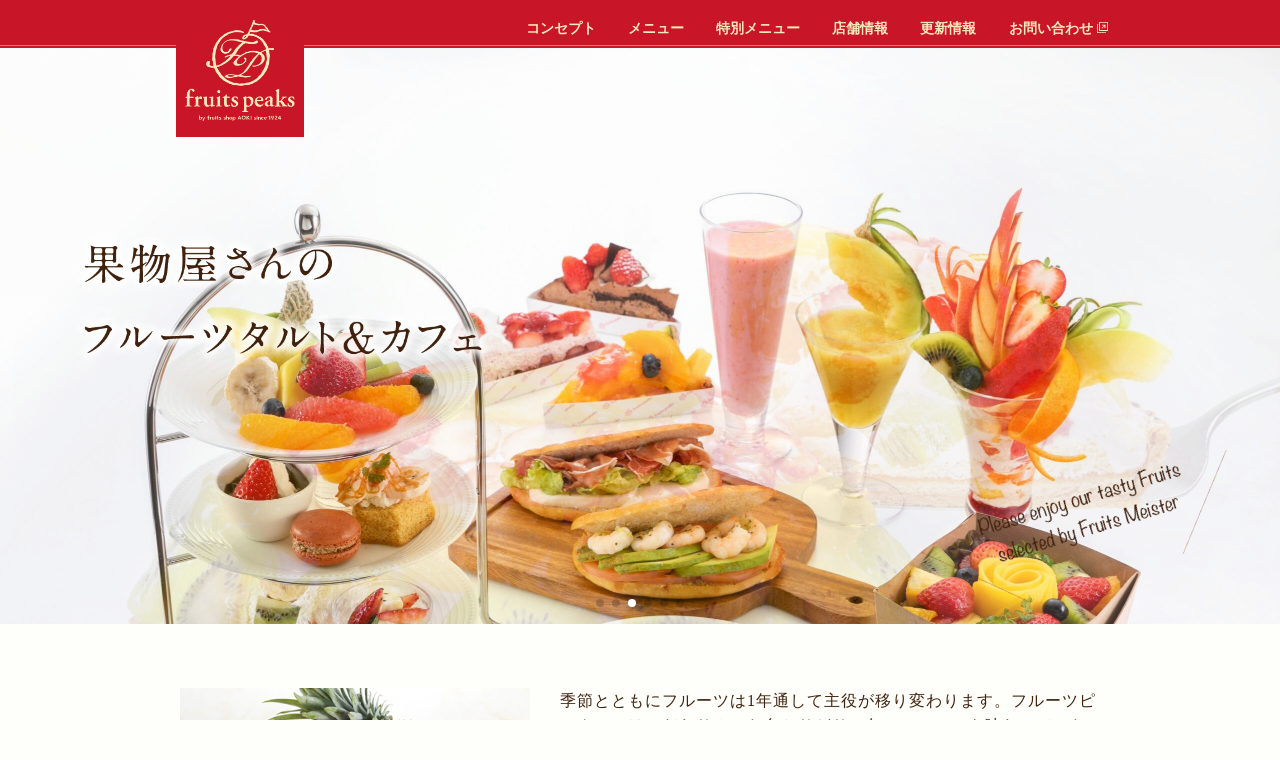

--- FILE ---
content_type: text/html; charset=UTF-8
request_url: http://fruitspeaks.jp/
body_size: 9482
content:
<!DOCTYPE html>
<html lang="ja">

<head>
    <meta charset="utf-8" />

    

    <meta name="viewport" content="width=device-width, initial-scale=1.0">
    <meta http-equiv="X-UA-Compatible" content="IE=edge">
    <link rel="stylesheet" type="text/css" href="http://fruitspeaks.jp/wp/wp-content/themes/fruitspeaks-2002/style.css?id=20210608" />

    <!-- Google Tag Manager -->
<script>(function(w,d,s,l,i){w[l]=w[l]||[];w[l].push({'gtm.start':
new Date().getTime(),event:'gtm.js'});var f=d.getElementsByTagName(s)[0],
j=d.createElement(s),dl=l!='dataLayer'?'&l='+l:'';j.async=true;j.src=
'https://www.googletagmanager.com/gtm.js?id='+i+dl;f.parentNode.insertBefore(j,f);
})(window,document,'script','dataLayer','GTM-PHBX4Q6W');</script>
<!-- End Google Tag Manager -->

    <!-- HTML5 shim and Respond.js IE8 support of HTML5 elements and media queries -->
    <!--[if lt IE 9]>
				<script src="http://fruitspeaks.jp/wp/wp-content/themes/fruitspeaks-2002/script/html5shiv.js"></script>
			  	<script src="http://fruitspeaks.jp/wp/wp-content/themes/fruitspeaks-2002/script/respond.js"></script>
			<![endif]-->

    	<style>img:is([sizes="auto" i], [sizes^="auto," i]) { contain-intrinsic-size: 3000px 1500px }</style>
	
		<!-- All in One SEO 4.8.0 - aioseo.com -->
		<title>Fruitspeaks -</title>
	<meta name="robots" content="max-image-preview:large" />
	<link rel="canonical" href="https://fruitspeaks.jp" />
	<link rel="next" href="https://fruitspeaks.jp/page/2" />
	<meta name="generator" content="All in One SEO (AIOSEO) 4.8.0" />
		<meta property="og:locale" content="ja_JP" />
		<meta property="og:site_name" content="Fruitspeaks -" />
		<meta property="og:type" content="website" />
		<meta property="og:title" content="Fruitspeaks -" />
		<meta property="og:url" content="https://fruitspeaks.jp" />
		<meta name="twitter:card" content="summary" />
		<meta name="twitter:title" content="Fruitspeaks -" />
		<script type="application/ld+json" class="aioseo-schema">
			{"@context":"https:\/\/schema.org","@graph":[{"@type":"BreadcrumbList","@id":"https:\/\/fruitspeaks.jp#breadcrumblist","itemListElement":[{"@type":"ListItem","@id":"https:\/\/fruitspeaks.jp\/#listItem","position":1,"name":"\u5bb6"}]},{"@type":"CollectionPage","@id":"https:\/\/fruitspeaks.jp#collectionpage","url":"https:\/\/fruitspeaks.jp","name":"Fruitspeaks -","inLanguage":"ja","isPartOf":{"@id":"https:\/\/fruitspeaks.jp\/#website"},"breadcrumb":{"@id":"https:\/\/fruitspeaks.jp#breadcrumblist"},"about":{"@id":"https:\/\/fruitspeaks.jp\/#organization"}},{"@type":"Organization","@id":"https:\/\/fruitspeaks.jp\/#organization","name":"Fruitspeaks","url":"https:\/\/fruitspeaks.jp\/"},{"@type":"WebSite","@id":"https:\/\/fruitspeaks.jp\/#website","url":"https:\/\/fruitspeaks.jp\/","name":"Fruitspeaks","inLanguage":"ja","publisher":{"@id":"https:\/\/fruitspeaks.jp\/#organization"},"potentialAction":{"@type":"SearchAction","target":{"@type":"EntryPoint","urlTemplate":"https:\/\/fruitspeaks.jp\/?s={search_term_string}"},"query-input":"required name=search_term_string"}}]}
		</script>
		<!-- All in One SEO -->

<link rel='stylesheet' id='wp-block-library-css' href='http://fruitspeaks.jp/wp/wp-includes/css/dist/block-library/style.min.css?ver=6.7.4' type='text/css' media='all' />
<style id='classic-theme-styles-inline-css' type='text/css'>
/*! This file is auto-generated */
.wp-block-button__link{color:#fff;background-color:#32373c;border-radius:9999px;box-shadow:none;text-decoration:none;padding:calc(.667em + 2px) calc(1.333em + 2px);font-size:1.125em}.wp-block-file__button{background:#32373c;color:#fff;text-decoration:none}
</style>
<style id='global-styles-inline-css' type='text/css'>
:root{--wp--preset--aspect-ratio--square: 1;--wp--preset--aspect-ratio--4-3: 4/3;--wp--preset--aspect-ratio--3-4: 3/4;--wp--preset--aspect-ratio--3-2: 3/2;--wp--preset--aspect-ratio--2-3: 2/3;--wp--preset--aspect-ratio--16-9: 16/9;--wp--preset--aspect-ratio--9-16: 9/16;--wp--preset--color--black: #000000;--wp--preset--color--cyan-bluish-gray: #abb8c3;--wp--preset--color--white: #ffffff;--wp--preset--color--pale-pink: #f78da7;--wp--preset--color--vivid-red: #cf2e2e;--wp--preset--color--luminous-vivid-orange: #ff6900;--wp--preset--color--luminous-vivid-amber: #fcb900;--wp--preset--color--light-green-cyan: #7bdcb5;--wp--preset--color--vivid-green-cyan: #00d084;--wp--preset--color--pale-cyan-blue: #8ed1fc;--wp--preset--color--vivid-cyan-blue: #0693e3;--wp--preset--color--vivid-purple: #9b51e0;--wp--preset--gradient--vivid-cyan-blue-to-vivid-purple: linear-gradient(135deg,rgba(6,147,227,1) 0%,rgb(155,81,224) 100%);--wp--preset--gradient--light-green-cyan-to-vivid-green-cyan: linear-gradient(135deg,rgb(122,220,180) 0%,rgb(0,208,130) 100%);--wp--preset--gradient--luminous-vivid-amber-to-luminous-vivid-orange: linear-gradient(135deg,rgba(252,185,0,1) 0%,rgba(255,105,0,1) 100%);--wp--preset--gradient--luminous-vivid-orange-to-vivid-red: linear-gradient(135deg,rgba(255,105,0,1) 0%,rgb(207,46,46) 100%);--wp--preset--gradient--very-light-gray-to-cyan-bluish-gray: linear-gradient(135deg,rgb(238,238,238) 0%,rgb(169,184,195) 100%);--wp--preset--gradient--cool-to-warm-spectrum: linear-gradient(135deg,rgb(74,234,220) 0%,rgb(151,120,209) 20%,rgb(207,42,186) 40%,rgb(238,44,130) 60%,rgb(251,105,98) 80%,rgb(254,248,76) 100%);--wp--preset--gradient--blush-light-purple: linear-gradient(135deg,rgb(255,206,236) 0%,rgb(152,150,240) 100%);--wp--preset--gradient--blush-bordeaux: linear-gradient(135deg,rgb(254,205,165) 0%,rgb(254,45,45) 50%,rgb(107,0,62) 100%);--wp--preset--gradient--luminous-dusk: linear-gradient(135deg,rgb(255,203,112) 0%,rgb(199,81,192) 50%,rgb(65,88,208) 100%);--wp--preset--gradient--pale-ocean: linear-gradient(135deg,rgb(255,245,203) 0%,rgb(182,227,212) 50%,rgb(51,167,181) 100%);--wp--preset--gradient--electric-grass: linear-gradient(135deg,rgb(202,248,128) 0%,rgb(113,206,126) 100%);--wp--preset--gradient--midnight: linear-gradient(135deg,rgb(2,3,129) 0%,rgb(40,116,252) 100%);--wp--preset--font-size--small: 13px;--wp--preset--font-size--medium: 20px;--wp--preset--font-size--large: 36px;--wp--preset--font-size--x-large: 42px;--wp--preset--spacing--20: 0.44rem;--wp--preset--spacing--30: 0.67rem;--wp--preset--spacing--40: 1rem;--wp--preset--spacing--50: 1.5rem;--wp--preset--spacing--60: 2.25rem;--wp--preset--spacing--70: 3.38rem;--wp--preset--spacing--80: 5.06rem;--wp--preset--shadow--natural: 6px 6px 9px rgba(0, 0, 0, 0.2);--wp--preset--shadow--deep: 12px 12px 50px rgba(0, 0, 0, 0.4);--wp--preset--shadow--sharp: 6px 6px 0px rgba(0, 0, 0, 0.2);--wp--preset--shadow--outlined: 6px 6px 0px -3px rgba(255, 255, 255, 1), 6px 6px rgba(0, 0, 0, 1);--wp--preset--shadow--crisp: 6px 6px 0px rgba(0, 0, 0, 1);}:where(.is-layout-flex){gap: 0.5em;}:where(.is-layout-grid){gap: 0.5em;}body .is-layout-flex{display: flex;}.is-layout-flex{flex-wrap: wrap;align-items: center;}.is-layout-flex > :is(*, div){margin: 0;}body .is-layout-grid{display: grid;}.is-layout-grid > :is(*, div){margin: 0;}:where(.wp-block-columns.is-layout-flex){gap: 2em;}:where(.wp-block-columns.is-layout-grid){gap: 2em;}:where(.wp-block-post-template.is-layout-flex){gap: 1.25em;}:where(.wp-block-post-template.is-layout-grid){gap: 1.25em;}.has-black-color{color: var(--wp--preset--color--black) !important;}.has-cyan-bluish-gray-color{color: var(--wp--preset--color--cyan-bluish-gray) !important;}.has-white-color{color: var(--wp--preset--color--white) !important;}.has-pale-pink-color{color: var(--wp--preset--color--pale-pink) !important;}.has-vivid-red-color{color: var(--wp--preset--color--vivid-red) !important;}.has-luminous-vivid-orange-color{color: var(--wp--preset--color--luminous-vivid-orange) !important;}.has-luminous-vivid-amber-color{color: var(--wp--preset--color--luminous-vivid-amber) !important;}.has-light-green-cyan-color{color: var(--wp--preset--color--light-green-cyan) !important;}.has-vivid-green-cyan-color{color: var(--wp--preset--color--vivid-green-cyan) !important;}.has-pale-cyan-blue-color{color: var(--wp--preset--color--pale-cyan-blue) !important;}.has-vivid-cyan-blue-color{color: var(--wp--preset--color--vivid-cyan-blue) !important;}.has-vivid-purple-color{color: var(--wp--preset--color--vivid-purple) !important;}.has-black-background-color{background-color: var(--wp--preset--color--black) !important;}.has-cyan-bluish-gray-background-color{background-color: var(--wp--preset--color--cyan-bluish-gray) !important;}.has-white-background-color{background-color: var(--wp--preset--color--white) !important;}.has-pale-pink-background-color{background-color: var(--wp--preset--color--pale-pink) !important;}.has-vivid-red-background-color{background-color: var(--wp--preset--color--vivid-red) !important;}.has-luminous-vivid-orange-background-color{background-color: var(--wp--preset--color--luminous-vivid-orange) !important;}.has-luminous-vivid-amber-background-color{background-color: var(--wp--preset--color--luminous-vivid-amber) !important;}.has-light-green-cyan-background-color{background-color: var(--wp--preset--color--light-green-cyan) !important;}.has-vivid-green-cyan-background-color{background-color: var(--wp--preset--color--vivid-green-cyan) !important;}.has-pale-cyan-blue-background-color{background-color: var(--wp--preset--color--pale-cyan-blue) !important;}.has-vivid-cyan-blue-background-color{background-color: var(--wp--preset--color--vivid-cyan-blue) !important;}.has-vivid-purple-background-color{background-color: var(--wp--preset--color--vivid-purple) !important;}.has-black-border-color{border-color: var(--wp--preset--color--black) !important;}.has-cyan-bluish-gray-border-color{border-color: var(--wp--preset--color--cyan-bluish-gray) !important;}.has-white-border-color{border-color: var(--wp--preset--color--white) !important;}.has-pale-pink-border-color{border-color: var(--wp--preset--color--pale-pink) !important;}.has-vivid-red-border-color{border-color: var(--wp--preset--color--vivid-red) !important;}.has-luminous-vivid-orange-border-color{border-color: var(--wp--preset--color--luminous-vivid-orange) !important;}.has-luminous-vivid-amber-border-color{border-color: var(--wp--preset--color--luminous-vivid-amber) !important;}.has-light-green-cyan-border-color{border-color: var(--wp--preset--color--light-green-cyan) !important;}.has-vivid-green-cyan-border-color{border-color: var(--wp--preset--color--vivid-green-cyan) !important;}.has-pale-cyan-blue-border-color{border-color: var(--wp--preset--color--pale-cyan-blue) !important;}.has-vivid-cyan-blue-border-color{border-color: var(--wp--preset--color--vivid-cyan-blue) !important;}.has-vivid-purple-border-color{border-color: var(--wp--preset--color--vivid-purple) !important;}.has-vivid-cyan-blue-to-vivid-purple-gradient-background{background: var(--wp--preset--gradient--vivid-cyan-blue-to-vivid-purple) !important;}.has-light-green-cyan-to-vivid-green-cyan-gradient-background{background: var(--wp--preset--gradient--light-green-cyan-to-vivid-green-cyan) !important;}.has-luminous-vivid-amber-to-luminous-vivid-orange-gradient-background{background: var(--wp--preset--gradient--luminous-vivid-amber-to-luminous-vivid-orange) !important;}.has-luminous-vivid-orange-to-vivid-red-gradient-background{background: var(--wp--preset--gradient--luminous-vivid-orange-to-vivid-red) !important;}.has-very-light-gray-to-cyan-bluish-gray-gradient-background{background: var(--wp--preset--gradient--very-light-gray-to-cyan-bluish-gray) !important;}.has-cool-to-warm-spectrum-gradient-background{background: var(--wp--preset--gradient--cool-to-warm-spectrum) !important;}.has-blush-light-purple-gradient-background{background: var(--wp--preset--gradient--blush-light-purple) !important;}.has-blush-bordeaux-gradient-background{background: var(--wp--preset--gradient--blush-bordeaux) !important;}.has-luminous-dusk-gradient-background{background: var(--wp--preset--gradient--luminous-dusk) !important;}.has-pale-ocean-gradient-background{background: var(--wp--preset--gradient--pale-ocean) !important;}.has-electric-grass-gradient-background{background: var(--wp--preset--gradient--electric-grass) !important;}.has-midnight-gradient-background{background: var(--wp--preset--gradient--midnight) !important;}.has-small-font-size{font-size: var(--wp--preset--font-size--small) !important;}.has-medium-font-size{font-size: var(--wp--preset--font-size--medium) !important;}.has-large-font-size{font-size: var(--wp--preset--font-size--large) !important;}.has-x-large-font-size{font-size: var(--wp--preset--font-size--x-large) !important;}
:where(.wp-block-post-template.is-layout-flex){gap: 1.25em;}:where(.wp-block-post-template.is-layout-grid){gap: 1.25em;}
:where(.wp-block-columns.is-layout-flex){gap: 2em;}:where(.wp-block-columns.is-layout-grid){gap: 2em;}
:root :where(.wp-block-pullquote){font-size: 1.5em;line-height: 1.6;}
</style>
<link rel='stylesheet' id='contact-form-7-css' href='http://fruitspeaks.jp/wp/wp-content/plugins/contact-form-7/includes/css/styles.css?ver=6.0.5' type='text/css' media='all' />
<link rel="https://api.w.org/" href="https://fruitspeaks.jp/wp-json/" /><link rel="icon" href="https://fruitspeaks.jp/wp/wp-content/uploads/2020/04/cropped-fruitspeaks-favicon-32x32.png" sizes="32x32" />
<link rel="icon" href="https://fruitspeaks.jp/wp/wp-content/uploads/2020/04/cropped-fruitspeaks-favicon-192x192.png" sizes="192x192" />
<link rel="apple-touch-icon" href="https://fruitspeaks.jp/wp/wp-content/uploads/2020/04/cropped-fruitspeaks-favicon-180x180.png" />
<meta name="msapplication-TileImage" content="https://fruitspeaks.jp/wp/wp-content/uploads/2020/04/cropped-fruitspeaks-favicon-270x270.png" />
		<style type="text/css" id="wp-custom-css">
			div.p-shopbox_container {
	margin-bottom:100px;
}

.modal{
	z-index:100000;
}

.pc { display: block !important; 
padding-top:120px;
max-width: 912px;}
.sp { display: none !important;
width:100%;}
 
@media only screen and (max-width: 750px) {
    .pc { display: none !important;}
    .sp { display: block !important;
	width:100%;
	padding-top:20px;}
}		</style>
		</head>


<body id="totop" class="">

<!-- Google Tag Manager (noscript) -->
<noscript><iframe src="https://www.googletagmanager.com/ns.html?id=GTM-PHBX4Q6W"
height="0" width="0" style="display:none;visibility:hidden"></iframe></noscript>
<!-- End Google Tag Manager (noscript) -->


    <div class="l-wrapper">
        <header class="l-header p-navbar">
            <div class="l-inner">
                <h1 class="p-navbar__title"><a href="/"><img src="http://fruitspeaks.jp/wp/wp-content/themes/fruitspeaks-2002/images/logo_s@2x.png" class="p-navbar__img" alt="果物屋さんのフルーツタルト＆カフェ　フルーツピークス"></a></h1>

                <!--SP NAV-->
                <nav id="nav-drawer">
                    <input id="nav-input" type="checkbox" class="nav-unshown">
                    <label id="nav-open" for="nav-input"><span></span></label>
                    <label class="nav-unshown" id="nav-close" for="nav-input"></label>
                    <div id="nav-content">
                        <ul class="c-sp-nav__list">
                            <li><a href="/">ホーム</a></li>
                            <li><a href="/concept/">コンセプト</a></li>
                            <li><a href="/menu/">メニュー</a></li>
                            <li><a href="/special_menu/">特別メニュー</a></li>
                            <li><a href="/shop/">店舗情報</a></li>
                            <li><a href="/news/">更新情報</a></li>
                            <li><a href="https://aokifruit.jp/contact/" target="_blank" rel="noopener">お問い合わせ<span class="ml-1"><svg version="1.1" id="_x32_" xmlns="http://www.w3.org/2000/svg" x="0" y="0" viewBox="0 0 512 512" style="width:0.8em;height:0.8em" xml:space="preserve" opacity="1"><style>.st0{fill:currentColor;}</style><path class="st0" d="M96 0v416h416V0H96zm376 376H136V40h336v336z" fill=""/><path class="st0" fill="" d="M40 472V96H0v416h416v-40h-40z"/><path class="st0" fill="" d="M232.812 312.829l117.859-117.86v84.797h40V126.688H237.594v40h84.796L204.531 284.547z"/></svg></span></a></li>
                        </ul>
                        <!--  
        <ul class="c-sp-nav__list--social">
          <li><a href="#"><i class="fab fa-facebook-square p-sp-nav__icon"></i></a></li>
          <li><a href="#"><i class="fab fa-twitter-square p-sp-nav__icon"></i></a></li>
          <li><a href="#"><i class="fab fa-instagram p-sp-nav__icon"></i></a></li>          
        </ul>
        -->

                        <a href="/"><img src="http://fruitspeaks.jp/wp/wp-content/themes/fruitspeaks-2002/images/logo_s@2x.png" class="c-sp-nav__img" alt="果物屋さんのフルーツタルト＆カフェ　フルーツピークス"></a>

                    </div>
                    <span class="p-sp-nav__access"><a href="/shop/">店舗情報</a></span>
                </nav>

                <!--PC NAV-->
                <nav class="c-pc-nav">
                    <ul class="c-pc-nav__list">
                        <li><a href="/concept/">コンセプト</a></li>
                            <li><a href="/menu/">メニュー</a></li>
                                <li><a href="/special_menu/">特別メニュー</a></li>
                                    <li><a href="/shop/">店舗情報</a></li>
                                        <li><a href="/news/">更新情報</a></li>
                                            <li><a href="https://aokifruit.jp/contact/" target="_blank" rel="noopener">お問い合わせ<span class="ml-1"><svg version="1.1" id="_x32_" xmlns="http://www.w3.org/2000/svg" x="0" y="0" viewBox="0 0 512 512" style="width:0.8em;height:0.8em" xml:space="preserve" opacity="1"><style>.st0{fill:currentColor;}</style><path class="st0" d="M96 0v416h416V0H96zm376 376H136V40h336v336z" fill=""/><path class="st0" fill="" d="M40 472V96H0v416h416v-40h-40z"/><path class="st0" fill="" d="M232.812 312.829l117.859-117.86v84.797h40V126.688H237.594v40h84.796L204.531 284.547z"/></svg></span></a></li>
                    </ul>
                </nav>
            </div>
        </header>


        <!--/header.php-->

<!--index.php-->


<div class="swiper-container">
    <div class="swiper-wrapper">

        <!-- loop -->
        
            <div class="swiper-slide"><img src="https://fruitspeaks.jp/wp/wp-content/uploads/2024/07/8J0A2945.jpg" alt=""></div>

            
            <div class="swiper-slide"><img src="https://fruitspeaks.jp/wp/wp-content/uploads/2023/02/96fa1c80203e35179140060a47d2761d-scaled.jpg" alt=""></div>

            
            <div class="swiper-slide"><img src="https://fruitspeaks.jp/wp/wp-content/uploads/2023/11/6faa34bcc97ad8f9f71d15a224ad66e6-scaled.jpg" alt=""></div>

            
            <div class="swiper-slide"><img src="https://fruitspeaks.jp/wp/wp-content/uploads/2021/02/IMG_8925-min-scaled.jpg" alt=""></div>

            
            <div class="swiper-slide"><img src="https://fruitspeaks.jp/wp/wp-content/uploads/2018/05/fp-topimage4.jpg" alt=""></div>

            
            <div class="swiper-slide"><img src="https://fruitspeaks.jp/wp/wp-content/uploads/2021/07/8a670ac4b4cabb10e0f65824a1bfe893-scaled.jpg" alt=""></div>

                        <!-- /loop -->
    </div>

    <img src="http://fruitspeaks.jp/wp/wp-content/themes/fruitspeaks-2002/images/ttl_indexCatch.png" alt="果物屋さんの
フルーツタルト＆カフェ" class="p-index-fruit">
    <img src="http://fruitspeaks.jp/wp/wp-content/themes/fruitspeaks-2002/images/ttl_indexMessage.png" alt="Please enjoy our tasty Fruits selected by Fruits Meister" class="p-index-message">
    <div class="swiper-pagination"></div>

</div>




<!--MAIN CONTENT-->
<section>
    <div class="p-concept">
        <div class="container">
            <div class="row">
                <div class="col-md-4 offset-md-1">
                    <img src="http://fruitspeaks.jp/wp/wp-content/themes/fruitspeaks-2002/images/concept-1.jpg" alt="熟練のフルーツマイスターが、市場や生産農家を訪れ、その場で吟味し、厳選したフルーツのみを直接仕入れています。" class="p-concept__img">
                </div>

                <div class="col-md-6">
                    <p class="p-concept__p">
                        季節とともにフルーツは1年通して主役が移り変わります。フルーツピークスではこだわりぬいた色とりどりの旬のフルーツを味わっていただくために、その時期にもっとも美味しい産地、品種をみきわめてご用意しています。
                    </p>
                    <a href="http://fruitspeaks.jp/wp/concept" class="c-btn">Fruits Peaksについて</a>
                </div>

            </div>
  </div>
    </div>
</section>



<section>
    <div class="p-main-movie">

        <div class="container">
            <div class="row">
                <div class="col-md-10 offset-md-1 tac">

                    
                    <div style="width: 1920px;" class="wp-video"><!--[if lt IE 9]><script>document.createElement('video');</script><![endif]-->
<video class="wp-video-shortcode" id="video-4786-1" width="1920" height="1080" loop="1" autoplay="1" preload="metadata" controls="controls"><source type="video/mp4" src="https://fruitspeaks.jp/wp/wp-content/uploads/2021/06/e21ee-afjxn.mp4?_=1" /><a href="https://fruitspeaks.jp/wp/wp-content/uploads/2021/06/e21ee-afjxn.mp4">https://fruitspeaks.jp/wp/wp-content/uploads/2021/06/e21ee-afjxn.mp4</a></video></div>

                                                        </div>
            </div>
        </div>
    </div>
</section>

<section>
    <div class="p-menu">

        <div class="container">
            <div class="row">
                <div class="col-md-6 tac u-mb4">

                    
                    <a href="http://fruitspeaks.jp/wp/menu"><img src="https://fruitspeaks.jp/wp/wp-content/uploads/2024/12/8J0A3059-e1766631092914-300x199.jpg" alt="今月のメニュー" class="p-top-month c-img c-img__rotate"></a>

                                                            <img src="http://fruitspeaks.jp/wp/wp-content/themes/fruitspeaks-2002/images/ttl_OurMonthlyMenus.png" alt="Our Monthly Menus" class="p-top-month-ttl">
                    <a href="http://fruitspeaks.jp/wp/menu" class="c-btn menu">今月のメニュー</a>
                </div>

                <div class="col-md-6 tac u-mb4">

                    

                    <a href="http://fruitspeaks.jp/wp/special_menu"><img src="https://fruitspeaks.jp/wp/wp-content/uploads/2025/12/7f54331c897e48d35efbaa75067449e3-212x300.jpg" alt="特別メニュー" class="p-top-special c-img c-img__rotate"></a>

                                        
                    <img src="http://fruitspeaks.jp/wp/wp-content/themes/fruitspeaks-2002/images/ttl_OurSpecialMenu.png" alt="Special Menu" class="p-top-month-ttl">

                    <a href="http://fruitspeaks.jp/wp/special_menu" class="c-btn menu">特別メニュー</a>
                </div>
            </div>
        </div>
    </div>
</section>

<section>
    <div class="p-gallery">
        <div class="p-gallery__container">
            <h2 class="p-gallery__heading">SNSでフルーツピークスの最新情報をCHECK</h2>
            <ul class="p-gallery__list">
                
                <li class="p-gallery__item"><a class="p-gallery__item-link" href="https://www.instagram.com/fruitspeaks_honbu/" target="_blank" rel="noopener"><img width="300" height="300" src="https://fruitspeaks.jp/wp/wp-content/uploads/2026/01/f839598a-5aa7-4ea3-83fa-6eb7350b1edc-1768539214-1124462363-300x300.jpg" class="attachment-post-thumbnail size-post-thumbnail wp-post-image" alt="" decoding="async" loading="lazy" /></a></li>

                
                <li class="p-gallery__item"><a class="p-gallery__item-link" href="https://www.instagram.com/fruitspeaks_honbu/" target="_blank" rel="noopener"><img width="300" height="300" src="https://fruitspeaks.jp/wp/wp-content/uploads/2026/01/f839598a-5aa7-4ea3-83fa-6eb7350b1edc-1768366533-174810115-300x300.jpg" class="attachment-post-thumbnail size-post-thumbnail wp-post-image" alt="" decoding="async" loading="lazy" /></a></li>

                
                <li class="p-gallery__item"><a class="p-gallery__item-link" href="https://www.instagram.com/fruitspeaks_honbu/" target="_blank" rel="noopener"><img width="300" height="300" src="https://fruitspeaks.jp/wp/wp-content/uploads/2026/01/f839598a-5aa7-4ea3-83fa-6eb7350b1edc-1768269476-1317348252-300x300.jpg" class="attachment-post-thumbnail size-post-thumbnail wp-post-image" alt="" decoding="async" loading="lazy" /></a></li>

                
                <li class="p-gallery__item"><a class="p-gallery__item-link" href="https://www.instagram.com/fruitspeaks_honbu/" target="_blank" rel="noopener"><img width="300" height="300" src="https://fruitspeaks.jp/wp/wp-content/uploads/2026/01/f839598a-5aa7-4ea3-83fa-6eb7350b1edc-1768263226-466726482-300x300.jpg" class="attachment-post-thumbnail size-post-thumbnail wp-post-image" alt="" decoding="async" loading="lazy" /></a></li>

                
                <li class="p-gallery__item"><a class="p-gallery__item-link" href="https://www.instagram.com/fruitspeaks_honbu/" target="_blank" rel="noopener"><img width="300" height="300" src="https://fruitspeaks.jp/wp/wp-content/uploads/2026/01/f839598a-5aa7-4ea3-83fa-6eb7350b1edc-1767936132-395477235-300x300.jpg" class="attachment-post-thumbnail size-post-thumbnail wp-post-image" alt="" decoding="async" loading="lazy" /></a></li>

                                            </ul>
            <p class="p-gallery__link"><a href="https://www.instagram.com/fruitspeaks_honbu/" target="_blank" rel="noopener" class="c-btn"><i class="fab fa-instagram"></i>Instagram</a></p>
        </div>
    </div>
</section>
<section class="l-bg-paper">
    <div class="p-news">
        <h2 class="p-ttl"><img src="http://fruitspeaks.jp/wp/wp-content/themes/fruitspeaks-2002/images/line.png" class="p-line"><img src="http://fruitspeaks.jp/wp/wp-content/themes/fruitspeaks-2002/images/ttl_news.png" alt="news"><img src="http://fruitspeaks.jp/wp/wp-content/themes/fruitspeaks-2002/images/line.png" class="p-line"><br>更新情報</h2>

        <div class="container">
            <div class="row">

                <!-- loop -->
                                


                <div class="col-sm-12 col-md-4">
                    <div class="p-news_box">
                        
                            <span class="p-news__date">2026.01.08</span><br>
                            <a href="http://fruitspeaks.jp/wp/news#8528"><img src="https://fruitspeaks.jp/wp/wp-content/uploads/2026/01/e5d62e27f112ca6341a3266550e384e8-300x300.jpg" class="p-news__img c-img c-img__shadow"></a><br>
                            <p class="p-news__text">
                                <a href="http://fruitspeaks.jp/wp/news#8528">
                                    1/10（土）～1/12（月祝） 営業時間変更のお知らせ                                </a>
                            </p>
                    </div>
                </div>

                


                <div class="col-sm-12 col-md-4">
                    <div class="p-news_box">
                        
                            <span class="p-news__date"></span><br>
                            <a href="http://fruitspeaks.jp/wp/news#10610"><img src="https://fruitspeaks.jp/wp/wp-content/uploads/2026/01/e103c9f026cf7165f7de77df9f7513f0-300x300.jpg" class="p-news__img c-img c-img__shadow"></a><br>
                            <p class="p-news__text">
                                <a href="http://fruitspeaks.jp/wp/news#10610">
                                    【福島南バイパス店限定】周年祭イベントについて                                </a>
                            </p>
                    </div>
                </div>

                


                <div class="col-sm-12 col-md-4">
                    <div class="p-news_box">
                        
                            <span class="p-news__date">2026.01.01</span><br>
                            <a href="http://fruitspeaks.jp/wp/news#5347"><img src="https://fruitspeaks.jp/wp/wp-content/uploads/2026/01/3242c7e1d018421afd6d43f46dee37a2-300x300.jpg" class="p-news__img c-img c-img__shadow"></a><br>
                            <p class="p-news__text">
                                <a href="http://fruitspeaks.jp/wp/news#5347">
                                    カフェ店舗  お席のご予約について                                </a>
                            </p>
                    </div>
                </div>

                                
            </div>
        </div>

        <!-- /loop -->

        <a href="http://fruitspeaks.jp/wp/news" class="c-btn">更新情報一覧へ</a>
    </div>
</section>


<!--/index.php   -->

<!--footer.php-->

<section>
    <div class="p-shop">
        <div class="p-shop__set">
            <h2 class="p-shop__heading">ご自宅でも、お土産でも</h2>
            <p class="p-shop__text">タルトの地方発送は承っておりません<br>どうぞお近くの店舗までお越しください</p>
            <a href="/shop" class="c-btn">お近くの店舗を探す</a>
        </div>
    </div>
</section>

<section>
    <div class="p-pointcard">


        <h2 class="p-ttl"><img src="http://fruitspeaks.jp/wp/wp-content/themes/fruitspeaks-2002/images/ttl_pointcard.png" alt="Point Card"><br>ポイントカード</h2>

        <div class="container">
            <div class="row">
                <div class="col-md-4">
                    <img src="http://fruitspeaks.jp/wp/wp-content/themes/fruitspeaks-2002/images/ptcard.png" alt="POINT CARD" class="p-pointcard__img">
                </div>
                <div class="col-md-8">
                    <p class="p-pointcard__text">フルーツピークスでは、特典いっぱいのポイントカードをご用意しております。</p>
                    <ul class="p-pointcard__list">
                        <li>◆ お誕生月に20％割引で、お買い上げ・ご飲食がご利用いただけます。（１回のみ）</li>
                        <ul class="p-pointcard__notice">
                            <li>※クリスマス期間（12/21～12/25）と、クリスマス商品にはご利用いただけません。</li>
                            <li>※上記割引サービスはポイントカードをお作りいただいた次回のご利用から対象となります。</li>
                        </ul>
                        <li>◆ お買上げ・ご飲食500円毎に1ポイントがたまります。</li>
                        <li>◆ お客様感謝デー（毎月10日）は、ポイントが2倍になります。</li>
                        <li>◆ ポイントごとにお得な割引があります。</li>
                        <li>　※フルーツピークス エキュート秋葉原店では、各種割引 及び 500円引きがご利用いただけません。<br>　※フルーツショップ青木 東武池袋店でもご利用いただけます。<br>　ただし果物購入時は、お誕生月の20%割引はご利用いただけません。</li>
                    </ul>
                </div>
            </div>
        </div>
		
		
		        <div class="container u-tac u-pt4">
					<a href="https://aokifruitsonline.com/shopbrand/e01#c_top" target="_blank"><img src="http://fruitspeaks.jp/wp/wp-content/themes/fruitspeaks-2002/images/bnr-sweets.jpg" width="590px" height="240px"></a>
					
		</div>
    </div>
</section>

<a href="#totop" class="totop"><img src="http://fruitspeaks.jp/wp/wp-content/themes/fruitspeaks-2002/images/gototop.png" alt="TOPへもどる"></a>

<footer class="l-footer p-footer">
    <a href="/"><img src="http://fruitspeaks.jp/wp/wp-content/themes/fruitspeaks-2002/images/logo_s@2x.png" class="p-foot-logo" alt="果物屋さんのフルーツタルト＆カフェ　フルーツピークス"></a>
    <nav class="c-foot-nav">
        <ul class="c-foot-nav__list">
            <li><a href="/">ホーム</a></li>
            <li><a href="/concept">コンセプト</a></li>
            <li><a href="/menu">メニュー</a></li>
            <li><a href="/special_menu">特別メニュー</a></li>
            <li><a href="/news">更新情報</a></li>
            <li><a href="/shop">店舗情報</a></li>
        </ul>

        <ul class="c-foot-nav__list">
            <li><a href="https://aokifruit.jp/" target="_blank" rel="noopener">会社概要<span class="ml-1"><svg version="1.1" id="_x32_" xmlns="http://www.w3.org/2000/svg" x="0" y="0" viewBox="0 0 512 512" style="width:0.8em;height:0.8em" xml:space="preserve" opacity="1"><style>.st0{fill:currentColor;}</style><path class="st0" d="M96 0v416h416V0H96zm376 376H136V40h336v336z" fill=""/><path class="st0" fill="" d="M40 472V96H0v416h416v-40h-40z"/><path class="st0" fill="" d="M232.812 312.829l117.859-117.86v84.797h40V126.688H237.594v40h84.796L204.531 284.547z"/></svg></span></a></li>
            <li><a href="https://aokifruit-job.net/jobfind-pc/" target="_blank" rel="noopener">スタッフ募集<span class="ml-1"><svg version="1.1" id="_x32_" xmlns="http://www.w3.org/2000/svg" x="0" y="0" viewBox="0 0 512 512" style="width:0.8em;height:0.8em" xml:space="preserve" opacity="1"><style>.st0{fill:currentColor;}</style><path class="st0" d="M96 0v416h416V0H96zm376 376H136V40h336v336z" fill=""/><path class="st0" fill="" d="M40 472V96H0v416h416v-40h-40z"/><path class="st0" fill="" d="M232.812 312.829l117.859-117.86v84.797h40V126.688H237.594v40h84.796L204.531 284.547z"/></svg></span></a></li>
            <li><a href="https://aokifruit.jp/contact/" target="_blank" rel="noopener">お問い合わせ<span class="ml-1"><svg version="1.1" id="_x32_" xmlns="http://www.w3.org/2000/svg" x="0" y="0" viewBox="0 0 512 512" style="width:0.8em;height:0.8em" xml:space="preserve" opacity="1"><style>.st0{fill:currentColor;}</style><path class="st0" d="M96 0v416h416V0H96zm376 376H136V40h336v336z" fill=""/><path class="st0" fill="" d="M40 472V96H0v416h416v-40h-40z"/><path class="st0" fill="" d="M232.812 312.829l117.859-117.86v84.797h40V126.688H237.594v40h84.796L204.531 284.547z"/></svg></span></a></li>
        </ul>
        <!--
        <ul class="c-foot-nav__list">
          <li><a href="#"><i class="fab fa-facebook-square p-foot-nav__icon"></i></a></li>
          <li><a href="#"><i class="fab fa-twitter-square p-foot-nav__icon"></i></a></li>
          <li><a href="#"><i class="fab fa-instagram p-foot-nav__icon"></i></a></li>          
        </ul>
        -->

    </nav>
    <div class="p-copyright">
        <p><small>© AOKI FRUIT CO., LTD</small></p>
    </div>
</footer>

</div>
<!--/.l-wrapper-->

<!--script-->
<script src="https://ajax.googleapis.com/ajax/libs/jquery/3.1.1/jquery.min.js"></script>
<script src="http://fruitspeaks.jp/wp/wp-content/themes/fruitspeaks-2002/script/smooth-scroll.min.js"></script>
<script src="https://cdnjs.cloudflare.com/ajax/libs/Swiper/4.0.7/js/swiper.min.js"></script>
<script src="http://fruitspeaks.jp/wp/wp-content/themes/fruitspeaks-2002/script/bootstrap.min.js"></script>
<script src="http://fruitspeaks.jp/wp/wp-content/themes/fruitspeaks-2002/script/script.js"></script>


<link rel='stylesheet' id='mediaelement-css' href='http://fruitspeaks.jp/wp/wp-includes/js/mediaelement/mediaelementplayer-legacy.min.css?ver=4.2.17' type='text/css' media='all' />
<link rel='stylesheet' id='wp-mediaelement-css' href='http://fruitspeaks.jp/wp/wp-includes/js/mediaelement/wp-mediaelement.min.css?ver=6.7.4' type='text/css' media='all' />
<script type="text/javascript" src="http://fruitspeaks.jp/wp/wp-includes/js/dist/hooks.min.js?ver=4d63a3d491d11ffd8ac6" id="wp-hooks-js"></script>
<script type="text/javascript" src="http://fruitspeaks.jp/wp/wp-includes/js/dist/i18n.min.js?ver=5e580eb46a90c2b997e6" id="wp-i18n-js"></script>
<script type="text/javascript" id="wp-i18n-js-after">
/* <![CDATA[ */
wp.i18n.setLocaleData( { 'text direction\u0004ltr': [ 'ltr' ] } );
/* ]]> */
</script>
<script type="text/javascript" src="http://fruitspeaks.jp/wp/wp-content/plugins/contact-form-7/includes/swv/js/index.js?ver=6.0.5" id="swv-js"></script>
<script type="text/javascript" id="contact-form-7-js-translations">
/* <![CDATA[ */
( function( domain, translations ) {
	var localeData = translations.locale_data[ domain ] || translations.locale_data.messages;
	localeData[""].domain = domain;
	wp.i18n.setLocaleData( localeData, domain );
} )( "contact-form-7", {"translation-revision-date":"2025-02-18 07:36:32+0000","generator":"GlotPress\/4.0.1","domain":"messages","locale_data":{"messages":{"":{"domain":"messages","plural-forms":"nplurals=1; plural=0;","lang":"ja_JP"},"This contact form is placed in the wrong place.":["\u3053\u306e\u30b3\u30f3\u30bf\u30af\u30c8\u30d5\u30a9\u30fc\u30e0\u306f\u9593\u9055\u3063\u305f\u4f4d\u7f6e\u306b\u7f6e\u304b\u308c\u3066\u3044\u307e\u3059\u3002"],"Error:":["\u30a8\u30e9\u30fc:"]}},"comment":{"reference":"includes\/js\/index.js"}} );
/* ]]> */
</script>
<script type="text/javascript" id="contact-form-7-js-before">
/* <![CDATA[ */
var wpcf7 = {
    "api": {
        "root": "https:\/\/fruitspeaks.jp\/wp-json\/",
        "namespace": "contact-form-7\/v1"
    }
};
/* ]]> */
</script>
<script type="text/javascript" src="http://fruitspeaks.jp/wp/wp-content/plugins/contact-form-7/includes/js/index.js?ver=6.0.5" id="contact-form-7-js"></script>
<script type="text/javascript" src="https://www.google.com/recaptcha/api.js?render=6LdZ2okUAAAAAP3_bxP8zMZSSdTa9dfi9WHM351q&amp;ver=3.0" id="google-recaptcha-js"></script>
<script type="text/javascript" src="http://fruitspeaks.jp/wp/wp-includes/js/dist/vendor/wp-polyfill.min.js?ver=3.15.0" id="wp-polyfill-js"></script>
<script type="text/javascript" id="wpcf7-recaptcha-js-before">
/* <![CDATA[ */
var wpcf7_recaptcha = {
    "sitekey": "6LdZ2okUAAAAAP3_bxP8zMZSSdTa9dfi9WHM351q",
    "actions": {
        "homepage": "homepage",
        "contactform": "contactform"
    }
};
/* ]]> */
</script>
<script type="text/javascript" src="http://fruitspeaks.jp/wp/wp-content/plugins/contact-form-7/modules/recaptcha/index.js?ver=6.0.5" id="wpcf7-recaptcha-js"></script>

</body>

</html>


--- FILE ---
content_type: text/html; charset=utf-8
request_url: https://www.google.com/recaptcha/api2/anchor?ar=1&k=6LdZ2okUAAAAAP3_bxP8zMZSSdTa9dfi9WHM351q&co=aHR0cDovL2ZydWl0c3BlYWtzLmpwOjgw&hl=en&v=PoyoqOPhxBO7pBk68S4YbpHZ&size=invisible&anchor-ms=20000&execute-ms=30000&cb=c37t0ecgilcg
body_size: 48628
content:
<!DOCTYPE HTML><html dir="ltr" lang="en"><head><meta http-equiv="Content-Type" content="text/html; charset=UTF-8">
<meta http-equiv="X-UA-Compatible" content="IE=edge">
<title>reCAPTCHA</title>
<style type="text/css">
/* cyrillic-ext */
@font-face {
  font-family: 'Roboto';
  font-style: normal;
  font-weight: 400;
  font-stretch: 100%;
  src: url(//fonts.gstatic.com/s/roboto/v48/KFO7CnqEu92Fr1ME7kSn66aGLdTylUAMa3GUBHMdazTgWw.woff2) format('woff2');
  unicode-range: U+0460-052F, U+1C80-1C8A, U+20B4, U+2DE0-2DFF, U+A640-A69F, U+FE2E-FE2F;
}
/* cyrillic */
@font-face {
  font-family: 'Roboto';
  font-style: normal;
  font-weight: 400;
  font-stretch: 100%;
  src: url(//fonts.gstatic.com/s/roboto/v48/KFO7CnqEu92Fr1ME7kSn66aGLdTylUAMa3iUBHMdazTgWw.woff2) format('woff2');
  unicode-range: U+0301, U+0400-045F, U+0490-0491, U+04B0-04B1, U+2116;
}
/* greek-ext */
@font-face {
  font-family: 'Roboto';
  font-style: normal;
  font-weight: 400;
  font-stretch: 100%;
  src: url(//fonts.gstatic.com/s/roboto/v48/KFO7CnqEu92Fr1ME7kSn66aGLdTylUAMa3CUBHMdazTgWw.woff2) format('woff2');
  unicode-range: U+1F00-1FFF;
}
/* greek */
@font-face {
  font-family: 'Roboto';
  font-style: normal;
  font-weight: 400;
  font-stretch: 100%;
  src: url(//fonts.gstatic.com/s/roboto/v48/KFO7CnqEu92Fr1ME7kSn66aGLdTylUAMa3-UBHMdazTgWw.woff2) format('woff2');
  unicode-range: U+0370-0377, U+037A-037F, U+0384-038A, U+038C, U+038E-03A1, U+03A3-03FF;
}
/* math */
@font-face {
  font-family: 'Roboto';
  font-style: normal;
  font-weight: 400;
  font-stretch: 100%;
  src: url(//fonts.gstatic.com/s/roboto/v48/KFO7CnqEu92Fr1ME7kSn66aGLdTylUAMawCUBHMdazTgWw.woff2) format('woff2');
  unicode-range: U+0302-0303, U+0305, U+0307-0308, U+0310, U+0312, U+0315, U+031A, U+0326-0327, U+032C, U+032F-0330, U+0332-0333, U+0338, U+033A, U+0346, U+034D, U+0391-03A1, U+03A3-03A9, U+03B1-03C9, U+03D1, U+03D5-03D6, U+03F0-03F1, U+03F4-03F5, U+2016-2017, U+2034-2038, U+203C, U+2040, U+2043, U+2047, U+2050, U+2057, U+205F, U+2070-2071, U+2074-208E, U+2090-209C, U+20D0-20DC, U+20E1, U+20E5-20EF, U+2100-2112, U+2114-2115, U+2117-2121, U+2123-214F, U+2190, U+2192, U+2194-21AE, U+21B0-21E5, U+21F1-21F2, U+21F4-2211, U+2213-2214, U+2216-22FF, U+2308-230B, U+2310, U+2319, U+231C-2321, U+2336-237A, U+237C, U+2395, U+239B-23B7, U+23D0, U+23DC-23E1, U+2474-2475, U+25AF, U+25B3, U+25B7, U+25BD, U+25C1, U+25CA, U+25CC, U+25FB, U+266D-266F, U+27C0-27FF, U+2900-2AFF, U+2B0E-2B11, U+2B30-2B4C, U+2BFE, U+3030, U+FF5B, U+FF5D, U+1D400-1D7FF, U+1EE00-1EEFF;
}
/* symbols */
@font-face {
  font-family: 'Roboto';
  font-style: normal;
  font-weight: 400;
  font-stretch: 100%;
  src: url(//fonts.gstatic.com/s/roboto/v48/KFO7CnqEu92Fr1ME7kSn66aGLdTylUAMaxKUBHMdazTgWw.woff2) format('woff2');
  unicode-range: U+0001-000C, U+000E-001F, U+007F-009F, U+20DD-20E0, U+20E2-20E4, U+2150-218F, U+2190, U+2192, U+2194-2199, U+21AF, U+21E6-21F0, U+21F3, U+2218-2219, U+2299, U+22C4-22C6, U+2300-243F, U+2440-244A, U+2460-24FF, U+25A0-27BF, U+2800-28FF, U+2921-2922, U+2981, U+29BF, U+29EB, U+2B00-2BFF, U+4DC0-4DFF, U+FFF9-FFFB, U+10140-1018E, U+10190-1019C, U+101A0, U+101D0-101FD, U+102E0-102FB, U+10E60-10E7E, U+1D2C0-1D2D3, U+1D2E0-1D37F, U+1F000-1F0FF, U+1F100-1F1AD, U+1F1E6-1F1FF, U+1F30D-1F30F, U+1F315, U+1F31C, U+1F31E, U+1F320-1F32C, U+1F336, U+1F378, U+1F37D, U+1F382, U+1F393-1F39F, U+1F3A7-1F3A8, U+1F3AC-1F3AF, U+1F3C2, U+1F3C4-1F3C6, U+1F3CA-1F3CE, U+1F3D4-1F3E0, U+1F3ED, U+1F3F1-1F3F3, U+1F3F5-1F3F7, U+1F408, U+1F415, U+1F41F, U+1F426, U+1F43F, U+1F441-1F442, U+1F444, U+1F446-1F449, U+1F44C-1F44E, U+1F453, U+1F46A, U+1F47D, U+1F4A3, U+1F4B0, U+1F4B3, U+1F4B9, U+1F4BB, U+1F4BF, U+1F4C8-1F4CB, U+1F4D6, U+1F4DA, U+1F4DF, U+1F4E3-1F4E6, U+1F4EA-1F4ED, U+1F4F7, U+1F4F9-1F4FB, U+1F4FD-1F4FE, U+1F503, U+1F507-1F50B, U+1F50D, U+1F512-1F513, U+1F53E-1F54A, U+1F54F-1F5FA, U+1F610, U+1F650-1F67F, U+1F687, U+1F68D, U+1F691, U+1F694, U+1F698, U+1F6AD, U+1F6B2, U+1F6B9-1F6BA, U+1F6BC, U+1F6C6-1F6CF, U+1F6D3-1F6D7, U+1F6E0-1F6EA, U+1F6F0-1F6F3, U+1F6F7-1F6FC, U+1F700-1F7FF, U+1F800-1F80B, U+1F810-1F847, U+1F850-1F859, U+1F860-1F887, U+1F890-1F8AD, U+1F8B0-1F8BB, U+1F8C0-1F8C1, U+1F900-1F90B, U+1F93B, U+1F946, U+1F984, U+1F996, U+1F9E9, U+1FA00-1FA6F, U+1FA70-1FA7C, U+1FA80-1FA89, U+1FA8F-1FAC6, U+1FACE-1FADC, U+1FADF-1FAE9, U+1FAF0-1FAF8, U+1FB00-1FBFF;
}
/* vietnamese */
@font-face {
  font-family: 'Roboto';
  font-style: normal;
  font-weight: 400;
  font-stretch: 100%;
  src: url(//fonts.gstatic.com/s/roboto/v48/KFO7CnqEu92Fr1ME7kSn66aGLdTylUAMa3OUBHMdazTgWw.woff2) format('woff2');
  unicode-range: U+0102-0103, U+0110-0111, U+0128-0129, U+0168-0169, U+01A0-01A1, U+01AF-01B0, U+0300-0301, U+0303-0304, U+0308-0309, U+0323, U+0329, U+1EA0-1EF9, U+20AB;
}
/* latin-ext */
@font-face {
  font-family: 'Roboto';
  font-style: normal;
  font-weight: 400;
  font-stretch: 100%;
  src: url(//fonts.gstatic.com/s/roboto/v48/KFO7CnqEu92Fr1ME7kSn66aGLdTylUAMa3KUBHMdazTgWw.woff2) format('woff2');
  unicode-range: U+0100-02BA, U+02BD-02C5, U+02C7-02CC, U+02CE-02D7, U+02DD-02FF, U+0304, U+0308, U+0329, U+1D00-1DBF, U+1E00-1E9F, U+1EF2-1EFF, U+2020, U+20A0-20AB, U+20AD-20C0, U+2113, U+2C60-2C7F, U+A720-A7FF;
}
/* latin */
@font-face {
  font-family: 'Roboto';
  font-style: normal;
  font-weight: 400;
  font-stretch: 100%;
  src: url(//fonts.gstatic.com/s/roboto/v48/KFO7CnqEu92Fr1ME7kSn66aGLdTylUAMa3yUBHMdazQ.woff2) format('woff2');
  unicode-range: U+0000-00FF, U+0131, U+0152-0153, U+02BB-02BC, U+02C6, U+02DA, U+02DC, U+0304, U+0308, U+0329, U+2000-206F, U+20AC, U+2122, U+2191, U+2193, U+2212, U+2215, U+FEFF, U+FFFD;
}
/* cyrillic-ext */
@font-face {
  font-family: 'Roboto';
  font-style: normal;
  font-weight: 500;
  font-stretch: 100%;
  src: url(//fonts.gstatic.com/s/roboto/v48/KFO7CnqEu92Fr1ME7kSn66aGLdTylUAMa3GUBHMdazTgWw.woff2) format('woff2');
  unicode-range: U+0460-052F, U+1C80-1C8A, U+20B4, U+2DE0-2DFF, U+A640-A69F, U+FE2E-FE2F;
}
/* cyrillic */
@font-face {
  font-family: 'Roboto';
  font-style: normal;
  font-weight: 500;
  font-stretch: 100%;
  src: url(//fonts.gstatic.com/s/roboto/v48/KFO7CnqEu92Fr1ME7kSn66aGLdTylUAMa3iUBHMdazTgWw.woff2) format('woff2');
  unicode-range: U+0301, U+0400-045F, U+0490-0491, U+04B0-04B1, U+2116;
}
/* greek-ext */
@font-face {
  font-family: 'Roboto';
  font-style: normal;
  font-weight: 500;
  font-stretch: 100%;
  src: url(//fonts.gstatic.com/s/roboto/v48/KFO7CnqEu92Fr1ME7kSn66aGLdTylUAMa3CUBHMdazTgWw.woff2) format('woff2');
  unicode-range: U+1F00-1FFF;
}
/* greek */
@font-face {
  font-family: 'Roboto';
  font-style: normal;
  font-weight: 500;
  font-stretch: 100%;
  src: url(//fonts.gstatic.com/s/roboto/v48/KFO7CnqEu92Fr1ME7kSn66aGLdTylUAMa3-UBHMdazTgWw.woff2) format('woff2');
  unicode-range: U+0370-0377, U+037A-037F, U+0384-038A, U+038C, U+038E-03A1, U+03A3-03FF;
}
/* math */
@font-face {
  font-family: 'Roboto';
  font-style: normal;
  font-weight: 500;
  font-stretch: 100%;
  src: url(//fonts.gstatic.com/s/roboto/v48/KFO7CnqEu92Fr1ME7kSn66aGLdTylUAMawCUBHMdazTgWw.woff2) format('woff2');
  unicode-range: U+0302-0303, U+0305, U+0307-0308, U+0310, U+0312, U+0315, U+031A, U+0326-0327, U+032C, U+032F-0330, U+0332-0333, U+0338, U+033A, U+0346, U+034D, U+0391-03A1, U+03A3-03A9, U+03B1-03C9, U+03D1, U+03D5-03D6, U+03F0-03F1, U+03F4-03F5, U+2016-2017, U+2034-2038, U+203C, U+2040, U+2043, U+2047, U+2050, U+2057, U+205F, U+2070-2071, U+2074-208E, U+2090-209C, U+20D0-20DC, U+20E1, U+20E5-20EF, U+2100-2112, U+2114-2115, U+2117-2121, U+2123-214F, U+2190, U+2192, U+2194-21AE, U+21B0-21E5, U+21F1-21F2, U+21F4-2211, U+2213-2214, U+2216-22FF, U+2308-230B, U+2310, U+2319, U+231C-2321, U+2336-237A, U+237C, U+2395, U+239B-23B7, U+23D0, U+23DC-23E1, U+2474-2475, U+25AF, U+25B3, U+25B7, U+25BD, U+25C1, U+25CA, U+25CC, U+25FB, U+266D-266F, U+27C0-27FF, U+2900-2AFF, U+2B0E-2B11, U+2B30-2B4C, U+2BFE, U+3030, U+FF5B, U+FF5D, U+1D400-1D7FF, U+1EE00-1EEFF;
}
/* symbols */
@font-face {
  font-family: 'Roboto';
  font-style: normal;
  font-weight: 500;
  font-stretch: 100%;
  src: url(//fonts.gstatic.com/s/roboto/v48/KFO7CnqEu92Fr1ME7kSn66aGLdTylUAMaxKUBHMdazTgWw.woff2) format('woff2');
  unicode-range: U+0001-000C, U+000E-001F, U+007F-009F, U+20DD-20E0, U+20E2-20E4, U+2150-218F, U+2190, U+2192, U+2194-2199, U+21AF, U+21E6-21F0, U+21F3, U+2218-2219, U+2299, U+22C4-22C6, U+2300-243F, U+2440-244A, U+2460-24FF, U+25A0-27BF, U+2800-28FF, U+2921-2922, U+2981, U+29BF, U+29EB, U+2B00-2BFF, U+4DC0-4DFF, U+FFF9-FFFB, U+10140-1018E, U+10190-1019C, U+101A0, U+101D0-101FD, U+102E0-102FB, U+10E60-10E7E, U+1D2C0-1D2D3, U+1D2E0-1D37F, U+1F000-1F0FF, U+1F100-1F1AD, U+1F1E6-1F1FF, U+1F30D-1F30F, U+1F315, U+1F31C, U+1F31E, U+1F320-1F32C, U+1F336, U+1F378, U+1F37D, U+1F382, U+1F393-1F39F, U+1F3A7-1F3A8, U+1F3AC-1F3AF, U+1F3C2, U+1F3C4-1F3C6, U+1F3CA-1F3CE, U+1F3D4-1F3E0, U+1F3ED, U+1F3F1-1F3F3, U+1F3F5-1F3F7, U+1F408, U+1F415, U+1F41F, U+1F426, U+1F43F, U+1F441-1F442, U+1F444, U+1F446-1F449, U+1F44C-1F44E, U+1F453, U+1F46A, U+1F47D, U+1F4A3, U+1F4B0, U+1F4B3, U+1F4B9, U+1F4BB, U+1F4BF, U+1F4C8-1F4CB, U+1F4D6, U+1F4DA, U+1F4DF, U+1F4E3-1F4E6, U+1F4EA-1F4ED, U+1F4F7, U+1F4F9-1F4FB, U+1F4FD-1F4FE, U+1F503, U+1F507-1F50B, U+1F50D, U+1F512-1F513, U+1F53E-1F54A, U+1F54F-1F5FA, U+1F610, U+1F650-1F67F, U+1F687, U+1F68D, U+1F691, U+1F694, U+1F698, U+1F6AD, U+1F6B2, U+1F6B9-1F6BA, U+1F6BC, U+1F6C6-1F6CF, U+1F6D3-1F6D7, U+1F6E0-1F6EA, U+1F6F0-1F6F3, U+1F6F7-1F6FC, U+1F700-1F7FF, U+1F800-1F80B, U+1F810-1F847, U+1F850-1F859, U+1F860-1F887, U+1F890-1F8AD, U+1F8B0-1F8BB, U+1F8C0-1F8C1, U+1F900-1F90B, U+1F93B, U+1F946, U+1F984, U+1F996, U+1F9E9, U+1FA00-1FA6F, U+1FA70-1FA7C, U+1FA80-1FA89, U+1FA8F-1FAC6, U+1FACE-1FADC, U+1FADF-1FAE9, U+1FAF0-1FAF8, U+1FB00-1FBFF;
}
/* vietnamese */
@font-face {
  font-family: 'Roboto';
  font-style: normal;
  font-weight: 500;
  font-stretch: 100%;
  src: url(//fonts.gstatic.com/s/roboto/v48/KFO7CnqEu92Fr1ME7kSn66aGLdTylUAMa3OUBHMdazTgWw.woff2) format('woff2');
  unicode-range: U+0102-0103, U+0110-0111, U+0128-0129, U+0168-0169, U+01A0-01A1, U+01AF-01B0, U+0300-0301, U+0303-0304, U+0308-0309, U+0323, U+0329, U+1EA0-1EF9, U+20AB;
}
/* latin-ext */
@font-face {
  font-family: 'Roboto';
  font-style: normal;
  font-weight: 500;
  font-stretch: 100%;
  src: url(//fonts.gstatic.com/s/roboto/v48/KFO7CnqEu92Fr1ME7kSn66aGLdTylUAMa3KUBHMdazTgWw.woff2) format('woff2');
  unicode-range: U+0100-02BA, U+02BD-02C5, U+02C7-02CC, U+02CE-02D7, U+02DD-02FF, U+0304, U+0308, U+0329, U+1D00-1DBF, U+1E00-1E9F, U+1EF2-1EFF, U+2020, U+20A0-20AB, U+20AD-20C0, U+2113, U+2C60-2C7F, U+A720-A7FF;
}
/* latin */
@font-face {
  font-family: 'Roboto';
  font-style: normal;
  font-weight: 500;
  font-stretch: 100%;
  src: url(//fonts.gstatic.com/s/roboto/v48/KFO7CnqEu92Fr1ME7kSn66aGLdTylUAMa3yUBHMdazQ.woff2) format('woff2');
  unicode-range: U+0000-00FF, U+0131, U+0152-0153, U+02BB-02BC, U+02C6, U+02DA, U+02DC, U+0304, U+0308, U+0329, U+2000-206F, U+20AC, U+2122, U+2191, U+2193, U+2212, U+2215, U+FEFF, U+FFFD;
}
/* cyrillic-ext */
@font-face {
  font-family: 'Roboto';
  font-style: normal;
  font-weight: 900;
  font-stretch: 100%;
  src: url(//fonts.gstatic.com/s/roboto/v48/KFO7CnqEu92Fr1ME7kSn66aGLdTylUAMa3GUBHMdazTgWw.woff2) format('woff2');
  unicode-range: U+0460-052F, U+1C80-1C8A, U+20B4, U+2DE0-2DFF, U+A640-A69F, U+FE2E-FE2F;
}
/* cyrillic */
@font-face {
  font-family: 'Roboto';
  font-style: normal;
  font-weight: 900;
  font-stretch: 100%;
  src: url(//fonts.gstatic.com/s/roboto/v48/KFO7CnqEu92Fr1ME7kSn66aGLdTylUAMa3iUBHMdazTgWw.woff2) format('woff2');
  unicode-range: U+0301, U+0400-045F, U+0490-0491, U+04B0-04B1, U+2116;
}
/* greek-ext */
@font-face {
  font-family: 'Roboto';
  font-style: normal;
  font-weight: 900;
  font-stretch: 100%;
  src: url(//fonts.gstatic.com/s/roboto/v48/KFO7CnqEu92Fr1ME7kSn66aGLdTylUAMa3CUBHMdazTgWw.woff2) format('woff2');
  unicode-range: U+1F00-1FFF;
}
/* greek */
@font-face {
  font-family: 'Roboto';
  font-style: normal;
  font-weight: 900;
  font-stretch: 100%;
  src: url(//fonts.gstatic.com/s/roboto/v48/KFO7CnqEu92Fr1ME7kSn66aGLdTylUAMa3-UBHMdazTgWw.woff2) format('woff2');
  unicode-range: U+0370-0377, U+037A-037F, U+0384-038A, U+038C, U+038E-03A1, U+03A3-03FF;
}
/* math */
@font-face {
  font-family: 'Roboto';
  font-style: normal;
  font-weight: 900;
  font-stretch: 100%;
  src: url(//fonts.gstatic.com/s/roboto/v48/KFO7CnqEu92Fr1ME7kSn66aGLdTylUAMawCUBHMdazTgWw.woff2) format('woff2');
  unicode-range: U+0302-0303, U+0305, U+0307-0308, U+0310, U+0312, U+0315, U+031A, U+0326-0327, U+032C, U+032F-0330, U+0332-0333, U+0338, U+033A, U+0346, U+034D, U+0391-03A1, U+03A3-03A9, U+03B1-03C9, U+03D1, U+03D5-03D6, U+03F0-03F1, U+03F4-03F5, U+2016-2017, U+2034-2038, U+203C, U+2040, U+2043, U+2047, U+2050, U+2057, U+205F, U+2070-2071, U+2074-208E, U+2090-209C, U+20D0-20DC, U+20E1, U+20E5-20EF, U+2100-2112, U+2114-2115, U+2117-2121, U+2123-214F, U+2190, U+2192, U+2194-21AE, U+21B0-21E5, U+21F1-21F2, U+21F4-2211, U+2213-2214, U+2216-22FF, U+2308-230B, U+2310, U+2319, U+231C-2321, U+2336-237A, U+237C, U+2395, U+239B-23B7, U+23D0, U+23DC-23E1, U+2474-2475, U+25AF, U+25B3, U+25B7, U+25BD, U+25C1, U+25CA, U+25CC, U+25FB, U+266D-266F, U+27C0-27FF, U+2900-2AFF, U+2B0E-2B11, U+2B30-2B4C, U+2BFE, U+3030, U+FF5B, U+FF5D, U+1D400-1D7FF, U+1EE00-1EEFF;
}
/* symbols */
@font-face {
  font-family: 'Roboto';
  font-style: normal;
  font-weight: 900;
  font-stretch: 100%;
  src: url(//fonts.gstatic.com/s/roboto/v48/KFO7CnqEu92Fr1ME7kSn66aGLdTylUAMaxKUBHMdazTgWw.woff2) format('woff2');
  unicode-range: U+0001-000C, U+000E-001F, U+007F-009F, U+20DD-20E0, U+20E2-20E4, U+2150-218F, U+2190, U+2192, U+2194-2199, U+21AF, U+21E6-21F0, U+21F3, U+2218-2219, U+2299, U+22C4-22C6, U+2300-243F, U+2440-244A, U+2460-24FF, U+25A0-27BF, U+2800-28FF, U+2921-2922, U+2981, U+29BF, U+29EB, U+2B00-2BFF, U+4DC0-4DFF, U+FFF9-FFFB, U+10140-1018E, U+10190-1019C, U+101A0, U+101D0-101FD, U+102E0-102FB, U+10E60-10E7E, U+1D2C0-1D2D3, U+1D2E0-1D37F, U+1F000-1F0FF, U+1F100-1F1AD, U+1F1E6-1F1FF, U+1F30D-1F30F, U+1F315, U+1F31C, U+1F31E, U+1F320-1F32C, U+1F336, U+1F378, U+1F37D, U+1F382, U+1F393-1F39F, U+1F3A7-1F3A8, U+1F3AC-1F3AF, U+1F3C2, U+1F3C4-1F3C6, U+1F3CA-1F3CE, U+1F3D4-1F3E0, U+1F3ED, U+1F3F1-1F3F3, U+1F3F5-1F3F7, U+1F408, U+1F415, U+1F41F, U+1F426, U+1F43F, U+1F441-1F442, U+1F444, U+1F446-1F449, U+1F44C-1F44E, U+1F453, U+1F46A, U+1F47D, U+1F4A3, U+1F4B0, U+1F4B3, U+1F4B9, U+1F4BB, U+1F4BF, U+1F4C8-1F4CB, U+1F4D6, U+1F4DA, U+1F4DF, U+1F4E3-1F4E6, U+1F4EA-1F4ED, U+1F4F7, U+1F4F9-1F4FB, U+1F4FD-1F4FE, U+1F503, U+1F507-1F50B, U+1F50D, U+1F512-1F513, U+1F53E-1F54A, U+1F54F-1F5FA, U+1F610, U+1F650-1F67F, U+1F687, U+1F68D, U+1F691, U+1F694, U+1F698, U+1F6AD, U+1F6B2, U+1F6B9-1F6BA, U+1F6BC, U+1F6C6-1F6CF, U+1F6D3-1F6D7, U+1F6E0-1F6EA, U+1F6F0-1F6F3, U+1F6F7-1F6FC, U+1F700-1F7FF, U+1F800-1F80B, U+1F810-1F847, U+1F850-1F859, U+1F860-1F887, U+1F890-1F8AD, U+1F8B0-1F8BB, U+1F8C0-1F8C1, U+1F900-1F90B, U+1F93B, U+1F946, U+1F984, U+1F996, U+1F9E9, U+1FA00-1FA6F, U+1FA70-1FA7C, U+1FA80-1FA89, U+1FA8F-1FAC6, U+1FACE-1FADC, U+1FADF-1FAE9, U+1FAF0-1FAF8, U+1FB00-1FBFF;
}
/* vietnamese */
@font-face {
  font-family: 'Roboto';
  font-style: normal;
  font-weight: 900;
  font-stretch: 100%;
  src: url(//fonts.gstatic.com/s/roboto/v48/KFO7CnqEu92Fr1ME7kSn66aGLdTylUAMa3OUBHMdazTgWw.woff2) format('woff2');
  unicode-range: U+0102-0103, U+0110-0111, U+0128-0129, U+0168-0169, U+01A0-01A1, U+01AF-01B0, U+0300-0301, U+0303-0304, U+0308-0309, U+0323, U+0329, U+1EA0-1EF9, U+20AB;
}
/* latin-ext */
@font-face {
  font-family: 'Roboto';
  font-style: normal;
  font-weight: 900;
  font-stretch: 100%;
  src: url(//fonts.gstatic.com/s/roboto/v48/KFO7CnqEu92Fr1ME7kSn66aGLdTylUAMa3KUBHMdazTgWw.woff2) format('woff2');
  unicode-range: U+0100-02BA, U+02BD-02C5, U+02C7-02CC, U+02CE-02D7, U+02DD-02FF, U+0304, U+0308, U+0329, U+1D00-1DBF, U+1E00-1E9F, U+1EF2-1EFF, U+2020, U+20A0-20AB, U+20AD-20C0, U+2113, U+2C60-2C7F, U+A720-A7FF;
}
/* latin */
@font-face {
  font-family: 'Roboto';
  font-style: normal;
  font-weight: 900;
  font-stretch: 100%;
  src: url(//fonts.gstatic.com/s/roboto/v48/KFO7CnqEu92Fr1ME7kSn66aGLdTylUAMa3yUBHMdazQ.woff2) format('woff2');
  unicode-range: U+0000-00FF, U+0131, U+0152-0153, U+02BB-02BC, U+02C6, U+02DA, U+02DC, U+0304, U+0308, U+0329, U+2000-206F, U+20AC, U+2122, U+2191, U+2193, U+2212, U+2215, U+FEFF, U+FFFD;
}

</style>
<link rel="stylesheet" type="text/css" href="https://www.gstatic.com/recaptcha/releases/PoyoqOPhxBO7pBk68S4YbpHZ/styles__ltr.css">
<script nonce="pRZPq76eAcO-gufGZgGcpw" type="text/javascript">window['__recaptcha_api'] = 'https://www.google.com/recaptcha/api2/';</script>
<script type="text/javascript" src="https://www.gstatic.com/recaptcha/releases/PoyoqOPhxBO7pBk68S4YbpHZ/recaptcha__en.js" nonce="pRZPq76eAcO-gufGZgGcpw">
      
    </script></head>
<body><div id="rc-anchor-alert" class="rc-anchor-alert"></div>
<input type="hidden" id="recaptcha-token" value="[base64]">
<script type="text/javascript" nonce="pRZPq76eAcO-gufGZgGcpw">
      recaptcha.anchor.Main.init("[\x22ainput\x22,[\x22bgdata\x22,\x22\x22,\[base64]/[base64]/[base64]/[base64]/cjw8ejpyPj4+eil9Y2F0Y2gobCl7dGhyb3cgbDt9fSxIPWZ1bmN0aW9uKHcsdCx6KXtpZih3PT0xOTR8fHc9PTIwOCl0LnZbd10/dC52W3ddLmNvbmNhdCh6KTp0LnZbd109b2Yoeix0KTtlbHNle2lmKHQuYkImJnchPTMxNylyZXR1cm47dz09NjZ8fHc9PTEyMnx8dz09NDcwfHx3PT00NHx8dz09NDE2fHx3PT0zOTd8fHc9PTQyMXx8dz09Njh8fHc9PTcwfHx3PT0xODQ/[base64]/[base64]/[base64]/bmV3IGRbVl0oSlswXSk6cD09Mj9uZXcgZFtWXShKWzBdLEpbMV0pOnA9PTM/bmV3IGRbVl0oSlswXSxKWzFdLEpbMl0pOnA9PTQ/[base64]/[base64]/[base64]/[base64]\x22,\[base64]\\u003d\x22,\x22w7svw4BVDcOuGirDp2fDhMOmw701w50Vw54Cw4ofVRZFA8K8GMKbwpU5Gl7DpwvDicOVQ0MPEsK+PUxmw4snw5HDicOqw7fCqcK0BMK0ZMOKX0vDl8K2J8Kmw6LCncOSOMOlwqXCl3zDg2/DrTnDkCo5LsKIB8O1SD3DgcKLEFwbw4zCtATCjmkzwq/DvMKcw7Ygwq3CuMOyA8KKNMKvAsOGwrMaET7CqUtHYg7ChsOsahESBcKDwosxwrMlQcOww7BXw71vwoJTVcObAcK8w7NXbzZuw7RHwoHCucOXYcOjZRXCnsOUw5dww5XDjcKPYMOXw5PDq8OTwqQ+w77Cp8O/[base64]/Dtk3DgEPDpcOfwqrCjT9YDcKjwqfCgi7CsHfCqsKXwrLDmsOKU2NrMHjDmEUbVhVEI8OoworCq3hyU1ZzbyHCvcKcQ8O5fMOWEMKMP8OjwpFQKgXDqMO0HVTDmsKFw5gCEMOFw5d4wpLCtndKwpHDgFU4J8OEbsOdccOaWlfCu3/DpytmwpXDuR/CmmUyFX7Du8K2OcOxSy/DrGxqKcKVwp5GMgnCjCxLw5pEw6DCncO5wqt5XWzCpTXCvSgqw63Dkj0cwq/[base64]/DosKiwphqwpk5wrjCohvCq8ORVsKNwoNoewQGFsO8wooZw5jCpMOawox0AsK6G8OhSl3DlsKWw7zDrQnCo8KdTsO1YsOQMldXdBYdwo5ew6Ryw7fDtRHCrxkmNsOYdzjDj1sXVcOaw7PChEhVwqnClxdrRVbCkmbDiCpBw5VzCMOIZQhsw4c/NAlkwoLCnAzDlcO9w6ZLIMOiEsOBHMKaw40jC8K8w5rDu8OwWMK6w7PCkMOTP0jDjMK6w6ghF2/ClizDqwoDD8OybX8hw5XCh3LCj8OzGXvCk1VEw6VQwqXCm8KPwoHCsMKyTzzConTCj8KQw7rCr8OJfsOTw4QWwrXCrMKaPFIrdTwOB8KCwoHCmWXDs3DCsTU9woM8wqbChMOMFcKbNg/[base64]/[base64]/DicOQw45gw7HCicKvwpPCj8KJMHXCsANOw4zCpmfCmnXDrsOEw4k8c8Kjf8KxDnLCuScfw7/CpcOswqZ1w5vDg8KOwq7Dm2crAcOWwpTCrsKww71PfsOpR2zCjsOqAgrDrcKkScOjYVd2cUZdw4s/BlR/ZMObTMKJwqnChsK7w5AXZ8K5T8KjKx1RN8OTw7fDt0bDmUTCsHHDsFFvFsKCRcOTw516w5gkwrZwHyfCmMO/SgrDgsKza8Khw5hUw61jAMKrw77CsMOewq7DqQ7DksKHw7HCscKqV2bCtnYEa8ONwo3DusKcwp9sOlw5IxTCmidkwq/CqEM5w4vCjcOhw6DCt8OZwqzDmkLCrsOcw7DDgk3CmkfDisKjBAtKwrFFElrDucK6wpXCqWPDikrCpcOoMBVawqgYw4A4XSsUV1YlbyN/V8KpBcOTLMKgwpbClzzCgMOaw5EBYgFROkLCi104w6PCocOIw77ContfwrzDs2pWw4/CgQxaw7cyLsKqwrBuIsKWw40rSwZPwpjDiXJIWmIjT8OMw48fa1MkGcKeQT3DksKlDXbCjMKFBsOyEF/[base64]/DtsOlODPCpcKfdRjCu8O2wpF6woLDuMKtwrxVaMOVwq9lwpsMwrPDvlEpw4hoaMOSwqogFMO6w5bCtsO2w5YTwqbDvsO0csKxw61two7CmQASJcO2w644w4/CuVPCtUvDkzcMwoVZR2bCtF/Djz48wpfDrMOlcgxUw6BkA2PCocODw6/[base64]/[base64]/w54swpssEALCiMODwqsmDcOHwoQlQ8OjVMO3GsOECAR3w48TwrNuw7vDrzjDvxnCksKcwo7ChcKiacOUw6/CgwTDt8OrXsOcSWsePRkwN8K0wqjChF8nw7zCjVnCqDnCmQRuwonDnsKdw7AwE3U4w6zCuVHDisKLH0Iow4hyYcKFwqRswohmw5XDiELCkxFUw7tgwopIwpvCnMO4w7DDhMOdw4g/PMORw6XCkxDDlcOERFzCvC/Dr8OiA1/DjcKneErCncOzwpNpKg8wwpTDgGMbU8OBV8O9w4PClWfCksK1AsKzw4zDrTNoXg/[base64]/CrwEww5Fow4pww5vCj3jCujVgw7HDj0MKK2/Cr1dIwq/CmmbDr3DDhsKFG3Efw6jCnwbDkDPDkcK2w6vCrsOHw69hwrNNGCDDi1h5w57CgMO8CMKyw7XCkMK/[base64]/DkjF6wrrCiRo2CcKAwrttwpTCscKEw78xwoJ8LMKvXVPDi25XYcOeLzg8woHCocOvQcO3MHJxw6hWfcOMIcKbw6lOw5vCo8Ofawc1w4USwqnCqiLCs8OaUMK6EyXCtcKgwrdXw6sEw4/[base64]/w6l1w6vCuMOvaF0RwqbDn8KGw6x8FsO7wrB8w7/DoMOewpQcw55Yw7rCr8OMfyfDsgfCucOMSmtyw4ZlBmTCr8K0AMKBw6t9w5Zlw4fDs8KCw4lowonCvcOew4vDk0lmYSDCr8KxwpnDjmRuwoF3wpPDhn9Gw6jDolDDtcOkw4xDw6XCqcOMwrEBVsO8LcODwqrDt8K1wqpLVEg1w44Ew4jCqSXCgRsLWRk3NG/[base64]/DhhFscnjDiEXChn0IVFLDmjoPwrXCrSEKPcOBXGVXXcOcwqLDqsKYwrHDmWsKHMK3UMOpFcOiw7EXPsKAOMKxwo7DhWTCisKPwpFcwqDDtmIFTCfCgsOdwp9SIEsZw6BEw7UnbMKXw7/CkXwZw7MYNQrDv8Kgw7dqw6zDnMKCWMK6RStcHyR7SMO5wo/[base64]/[base64]/[base64]/DlWwrw5/CnsOPBsOSfjPDv03Dn0TCmcK/WS4hUS/CrgHDoMKlwrZAZAFGw5jDrTQAbnPCo13DtBYFeSTChMOgd8OOTB5lwqNHMMK+w5saUXYwaMOlw7rCgMKSFigOw6DDnMKLZFEtecOuFcOtUzrCiGUOwpnDlcOBwr8aOAbDoMKGCsKhG3LDgS/[base64]/wq/CgzxWLcO2H8OkJDLDs1DCs8OAwrrDgMKwwr7DjcK4DXFBw6tISih2Q8OnZy3CrcOeSMKibsOBw6HCpkLDox4+wr5Xw4cGwoDDvGlOPsKBwqzDrX8Cw6ZVNMOqwqvCuMOYw4pLVMKeEQNywo/Dt8KaUcKPb8KCHcKGw4ctw6zDt1Qow7hcDAU8w6/DlMO3wovCpixEI8ORw6zDtcKYUcOPGMOVSjo9w5tEw5nCi8Kbw7TCtcOeFsObwpVowo8IeMObwpvCqltcJsOwGsOvwo9KUnXDnHHCvVfDq2DDvsKmwrBcw4bDqcOEw59+PhjDuCzDkCFNw6laaF/[base64]/TMOuw7IAw7pawqxMwoR6IlXCrirDmCnDonVtw4TDtcKca8Ojw77DmMK6wpfDtsKzwqLDpcKlw7/DqMONCG9JVUNzwr3CtSxHZsOdMMOLBMKmwrQWwojDrR59wodIwq1LwpVgS0MHw7AGdVg/S8KbCMO2Hkoxw63DjMOYw7DDjjoVdsOTGArDt8O/N8KydmjCi8OBwqocPMODZ8KJw7hwMMKNX8OrwrIow7d1wpjDq8OKwqbDig/Dj8Khw7ZiBMKqY8KzWcKjEH7Dm8KFEzgKWFQiw49ewqbDu8OjwocSw4vCoBkpw6zCgsOfwonClsOTwr/[base64]/Cg8OtbE3Cm8ORUho+w5E1wrTDgmLDnXvDs8KDw5oEW3nDs1XDu8KCYcOaXsOkT8OHRynDhnlqwoNRfMOaADdTRyEbwqTCn8K8EE/[base64]/[base64]/DlsKhMcOvwonCklvDkMK+w6B4XcKBw5c4I8OGUcKlwqQaD8KKw6vCkcOaCjTCkFPDl0M4wpEkCAg/GkfDhEfDucOePQ13w4oqwr99w7vDncKWw5cLQsKow5B5wrY3wrHCpTfDi1fCvMK7w7/DggzCsMKbwr/DuDTDnMOsFMOkOSTDhjLCqXLCt8O8dQsYwpPDv8ORwrVEaFAdwr7Dj0bCg8KBYxXDp8Oow4DDosOHw6jDn8KUw6gOwqHCsRjCgAHCrwPDtcO/M0nDisKFN8KtE8OyGgo2w7bCtx7DmBUUwp/CisO0wpoMKMKuHXN5GsKQwoY7w73CucKKQcKNYElewp/[base64]/DucOzG0NNPDDCnjTCpcOvw6XDmg3DmEFpwox1fxMaDEJNfMK7wrbDojzCgiDDssOfw6cww54gwrsoXsKPZ8OAw55nJB8dfW/DvBA9XcOQwqp7wpzCsMKjdsKpwoHCocOjwqbCvsOWOsKswoRRXMOHwqzCuMOAw67DtcOrw5sIB8KddMOtwpfDuMK7w4oaworDkcO0RSchHh1ew7txV1kRw50xw4wgSF3Cp8Krw5xMwoFURz7ChMOdTg3DniAvwprCv8KPcgfDmCI+wo/[base64]/DuGPDl8OvS1/CmMOpPwbCp8Ofekwmw5fCrFzDlcOWTcK7ST/Dp8KSw6nDgcOGwpnCoWRGVidqZsOoNE9TwrdNWMOIwpFPd3dDw6vCkR8TBRR3w7/[base64]/w7nDgmUBwqMhw7jDgsKoeMKJwq/DtStjw5tuNi94w53DpsKlwrzDn8KcWE7Dq27ClMKNSBotOH/DlcOFB8OuUQlIZAQzHEvDu8OdAW4BCnFHwqjDuzrDvcKkw5JJw7zCpx0Kw6kowpE2d3XDs8O9I8OKwrvDnMKgT8O/XcOELRZAGQt4AhB2wrbCtELDjVghEgnDvsKvFR3DtMKbTFXCiEUMdsKRDCXCn8KOw6DDkx4JZcK2OcO2wp83w7nCq8OfPxBnwqDCosOnwqwhSADCicKyw7Jqw4/DhMO1HMOKdz50w7vCoMOSwrQjw4XDgGTChjcFdcO1w7czND95QcK8B8OIwrfDsMOaw7jDjsOvwrNPwpPCsMKlR8OHUcKYThTChsKywrpow6tSwokZR17CpAnCqnltO8OJP07DqsKyMsKXfH7CuMODPMOpAgXDkcOiYSXDtRHDr8K/D8K+PD3DuMKwf3E+LmlZcsOsPChLw4sPQsK/[base64]/[base64]/wqU8SsOnInxBQ0bCkl/CvBLDksKDwoPCi8KxwpDCihhIaMOwRCrDlsKIwr97E2/DmHPDkXbDlMKwwqDDicOdw7FpNGbCvhPCiERBIsK0wqTDtQnCizvCuV1ED8KwwpkuJxYlMMKxwqoRw5zCoMOQw7dbwpTDqAMTwo7CoyrCvcKDwqp0REXChQ/DrGfCoz7CvMO2wpJ/wpXClHBVVcKiSyfDjQpLMS/CnwnDucOBw4nCtsKWwp7DiFnChgBPbMK9wqTDlMKqasKLwqBJwojDo8KzwpF7wq8Ew7R+IsOEwotoWcKEwrQ4w5A1Y8KPw7Q0wp/[base64]/DvEsQwrvDsBgmfcO4BcKJcsOFVMOvw6xqO8OXw6g4wrHDigpEwpYgP8KqwqwXIh94wo0iakTDkXV+wrAiKMOyw5rCh8KCEUVzwolDORbCjDLDu8Khw7YKwopew7TCt2DDj8KTwp3Dm8O8IkYNw7PDuU/[base64]/eMO9EgbCq8Ouw6nDnMOHX2jCs8OUwo96wrVqGH9gA8O9VxVlw6rCgcOdTXYYdX0fLcKdVsO6PB/CtlgTR8K/fMOHUlwmw4zDscKEPsOGw7YYbR7DpXhYckfDpcO1w6/DoT7Cvx3DlmnCm8OeGjtNVsK3ay9ZwpMewp/CtMOhOsOAbsKmJX1mwqbCulcHPcKLw7jCsMKsAMKsw73DicO8fHU+BsOZIcOdwqrCn1nDgcKwLkrCs8OhbnnDh8OBFA0zwp0ZwoQPwprCnnfDl8Oww58eU8OlMcOrG8K/QcObQsO/esKZDcK0w7s8wqFlwoFawqVXVMK7VUDCrMK2djEkZTE1CMOJPcO1LMKjwr8RHVXClHLCknPChsO/w4dUbxDCo8KDwpXDocOSwrPCg8OAw5pOX8KbHBsIwpHDicOQbCPCi3J0Q8KTIVLDmMKfw5JGF8Kpwoljw5jDvcOvSksow6TDu8O6PEQ/w7zDsijDsh/Dh8OxAsOHBwkiwoLDlXvCsmXDsW1MwrBLacOhw6jDkRlGw7ZBwqIfGMOtwrAFRTzDvz7DksOlwrxzBMKow6QYw4NdwqFkw5dUwo41w4PDjMKcCkTCt2NHw7Y6wpHDikLCgkJUwqBmwo5kwqw3wqLDinolc8KKBsO5w7/CjMK3w6MnwqbCpsOgwrPDjiQZw6QXwrzDpnvCpFnDtHTCkC7Ck8OAw7/DsMOTZUAawrkbwqrCnnzCosO8w6PDlD0CflfDnMO9G3U5G8OfOCpIw57DvDHCusKvL1jDv8OPEMORw6nCtMOvw7/DksK/[base64]/DjcOBVMKlwrjCkAluwphfwqbCkMOQaMOUw6/CqkTCnRkBwq3Cmx5Iw4rDkMK1wqHDkMKyWMOLwrTCvGbClXzCj1Nyw6LDulTCu8OOF38CRsONw4HDmSZQGh/DhMO4GcKbwqPDnznDvcOrF8KEAH1pZsOZVcO4QycqS8O6B8K4wqTCq8OGwqbDmAx7w4RYw4DDjcOUeMKoWMKYH8OuNsO7dcKfw63DuH/CokbDtzRCI8KMw4zCscOTwojDnMOvV8Otwp3DnU0bJBbCqyDCgTttGcKQw7LDsy7DtVIxCcKvwotKwr4sch7CtnMRdMKYwo/Cr8OWw4FiV8OBAsKqw5RVwollwonDssKZwp0vaWDChsO3wrogwp88NcOZXMKRw4nDo0sLNMOYQ8KCw4zDhcOCQi4zwpHDoTjCui3CtQM5Pwk8TQPDv8OeRBMJwo3Ds1jChT3Dq8KawoTDpMO3ew/CvFbCqWJOESnCq1bDh0XCrsOtSiHDlcOwwrnDoyF1wpZEwrPCnUnCgMKUAcK1w7PDgsK1w77DqSVGw7fDlQVbw7LCk8O0wqbCsEJqwpvCjX/[base64]/DkwzDh8OZw6FwwqlpYMOpP8KBwpYdw5gCwp/DmD/[base64]/CscOMF8OgKMKqFCDCvVUgEsKjw6fCssOpwpFOwq/CncK4PcOON39/CsKMPgZLFVTCscKew6oqwpXDkQrDicOfccKmw4BBYcKbw7vDk8K+Rg7Ci2bCqcKDMMOXw7XColrCqQ5UKMO2BcKtwpzDtWPDksKfwr/ChMKLwoIGPxXChMOKPnMgLcKLwrQPw6QewrTCpUpkwpw8wrXCgwE5XFEzG3PCosK2IsKwehNQw5p4M8KWw5UCYcOzwqAJw6HClSUZQMKHDVN3OcObWGTCk0PCuMOiaFPDjRs9w6xLXissw47DqgjCvnxXEWgow6HDjTlowpFgwqlRw6diL8KWw6LDt3bDkMOXw5/Cq8OLw7xOZMO/wpguw7IEw54YOcO8D8Ouw4TDs8Krw7XDmUDCi8O0w7vDhcKEw7tQVjAWw7HCq0zDiMKdViN/QcOdXRVww6PDh8O2woTDszZcwpYrw5JzwpPDtcKuHGt1w5LDkMOpfMOTw5ZiAy3CoMO3DyQaw6F4HcOswqTDr2vDlEDCpsOGHxPCtMO+w6/DicORaWjDj8Ozw54aOG/ChsK9w4tTwpvCincnTn/[base64]/JsKHwrULIMOkAMOGwo/Crj/ClA5jHMKDw784CWQfaGhRDsO7cDfDsMOLw6Rkw4ETwoscLXDDqnzClMOKw57CtkQ6wpDClEBVw5jDijzDryEudRvDj8KAw4rCncKiwrpiw5PDnxXDjcOKwrTCtm3CrEDCsMOPDwswHsOOwoACwr7DjW8Vw5huwq49O8Kbw4xuV3/[base64]/[base64]/A8K+HMKbwrc5HWAbGQBGRUfDvQjCmw/CqcKfwrnChk/DhMOLfMKqJMODaQ1Ywr8KRk9bwpUSwrTChsOOwphqFEPDssOlwpvCvm7DhcOJwphlSMO+wp9uJcOORQDCuxdqw716RGzDuyTDhybCncKrE8KgCHHCvcOQwrzDik4Cw6jCk8O+wrrCi8OgRcKPA1ZPO8K7w6V6LSrCvlfCt3fDsMOrI2sjwppUdzdfccKewpPCmMOSY2/[base64]/[base64]/dFtZbHZHw5bCqGrDq8KMI8KlNMO1w5TDjcOhBMKmw6/[base64]/NsOjDkHCu8OGWcKbeD49QG7CosKhSSdZwrDCsFHDiMK9IwvCv8KoDm9Pw6BcwpYBw4Yww5MtasOzNgXDscKyJ8OOBXdGwo3DtzPClcOFw7NDw5QjVsOww6pyw5xtwqXDp8OGwqcoLCRYw5/[base64]/ClcKNw5gnF8KxwoI5wpw5w7nCnHjCgFldwqfDocOPw5ZOw5scN8KeacK0w4/CmgbCnX7Dh3fCkcKQQcKsTsKpZ8O1KcOKw54Iw5HCmcKAwrHChsOsw5/Dr8OVQycqw4VRWsOYOxrDt8KfYlHDhkI8d8K3CcK5WcKnw54kw6cKw51Vw6FqBlY5eDLCuF8owofDncKIVwLDsT7DosO0wpI1wpvDvVrDn8OQTsKTeDVUBsOTTsO2NQHDpDnDo3RzOMKZw57DvcOTwpzDswXCq8Ogw7LDmR/Cvz9hw6Mlw5opwrpmw5rCv8Kjw4TDt8KTwpUubhssJ1jCl8OvwqYlf8KJQEkiw5Yfw4nDmsKDwo9Nw5V7wrvCqsOJw4HCnMOdw6c2AQvDm03CrCNnwos2w6pxwpXCmx0+w64yQcO6DsOHwq7Ck1dKBcKjY8OYw5xHw6xtw5Yow7fDu1sIwod/EBkYL8O2a8KBwqHDqU1NBcKbIkFuCFxDORkzw4/CpMKRw4sNw4xXQm4XGMKtwrBjwqoIw5/Csj13wq/DtDgRw7rDhT0wBD8SXSxPTxpgw741ccKRT8K8CwjDu0zCnsKIwq0NTC7Dg2lkwq7ClMKxwrPDncK3w7LDlcO4w7QZw7jChzPCmsKpUMONw59uw5dsw4RTAMOCbkHDoExNw4PCssK7blzCqwEcwr0BRsOiw6XDn37CqcKmMx/DmsKQAHbDjMOOZFbCuj3DukUbbMKOwr0Nw4PDkWrCj8Kywr7DnMKkRsOewrlGwoDDtsOWwrp9w6LCtMKDNMOFw64yccOiWC4+w6HChMKJw70xVlnCuETDrQYZej1ow4jCmcO+wq/[base64]/DpDxcwqPDisKcYjzDosKYwqnCng7Dv8KLZW4qw5JGPMO1wqI6w47DtB3DhzE9YsOhwpwoBMKjfHvDsDFNw6LCrMO+I8KWw7fClE3DncOcFC/CvQLDsMOgCcKeXcO6wpzDl8KpJ8K0wp/ChsKzw5jCthrDs8OaU09QE3XCgVBlwoJ9wrh2w6fCnGZcAcO6YMOoEcO+wpgKbMOowrvClcO3GB/[base64]/CkUXDqsKtwrF7w7vDrMOrwpBuJcKHwpdGw4jDscO2Nm7DjDbDjcOuwqI7TzfCj8K+PQbDsMKaa8KbQA9wWsKYw5XDvsKRP37DrMO4wrJ3dBrDqsK2CS/CjcKsCyvDvsKcwog2wrTDonfDuhR1w7Q4F8OSwqJsw7NhHMKhfEgUb3c9Y8OXSGA9bcOgw54VTT/DhHLCpgsPchcfw6XDqsKLTcKfw7RzEMK+w7YFTxjCi2TClUZ3wo5Lw5HCtjPChcKawqfDthnCplbCnxEYLsOLXsK7woUGdXnDssKAdsKYwrXCvjoCw6jDusKdUStCwpoBS8KKw55Ww7bDlCPDojPDr3bDgQgdw6BGLTnCtWnDn8KWwp9OMxzDnsKjZD4/wrvDv8K2wozCrR5LbsKVwqxSw7gfJMOKAcO9fMKawq04NcOGDcKMTMOlwoDCl8KzdRUNfDFzMDVDwrdgw6/DicKvfcOBdgrDhMK3UEcnQcO+CsOIw7rCt8KUcRhEw4rCmDTDqF7CisOhwoDDrDtFw6wrMn7CtWjDgsKqwoZ6NgoMeh/[base64]/wqgcw5rDmMOWw5nCsljDoxjDsMO7M8KIGRRYE2XDnUzDhsKbCiRsSRhtDGjCgzRxRHMNw6TCvMKCBsKyJAULw4zClXzDvyTCu8Okwq/CsxArdMOAwrYMEsK5WRfCrnzChcKtwoEswp/DhnbDvcKvagkjw5fDnMOqR8OgHcO8wr7Dnk7Cq0AkVU7CgcOTwrTDscKKJ3XDscOLw4nCswB4Y2rDtMODFcKwG0XDjsO4JcKeHnHDisO7A8KtfS/DmsKiF8O/w6Eqw79ywqfCp8OwN8Krw4liw7oPcgvCnsK1asKewqrDr8KFwrBzw5HDksODd2pKwrjDn8OFw5x2w7nDkMO3w40/[base64]/CpWbChSxJw6djKMONwp4dw6rCt1VIw53DisOdw7VWG8OJwoHCkQ3CocK7wqdFWxo1wp3DlsOiwpfClGULCERJP2HCtsOrwp/CjMKnw4Bkw7ABwpnCqsObw6ALNUnCljjDi3ZxDAnDkcO+YcKvM0Qqw6bDgENhCXXCicOjwq8iPsKqcgJQYHVww68/[base64]/DqMOsw7HCljnDlsKRw59lI8O0WMO2SAbCgjbCgcKQLFbDhsKEOsKMHEjDlMKKEBoyw4rDn8KQKsKCAUPCo37Dq8K6wo3DkEo5IFd+wpxfwoIgw5/CrFDDgsKewqnDlyInKSY8wossCQ8cXjzChcOwKcOwG3pvThLDqsOcM0XDtsK5T2zDnMKAD8OHwoUCwpQkUEjCu8KiwrPDo8OGw4HDnsK9w4nCuMOHw5zCgcOyeMKSZVTDjmLCjcO4ScOkwpIIVzVHMivDuFI/dn/[base64]/DhjLCt8OgwofCjVLDgxQWecOAZcKoRMKjw7ggwq/DsAsuEcOkw6nCqU8GN8OgwonDv8KFLMKMw4jDi8OMw4IoOnhJwrInH8K1w5jDmjkxwpPDtm3CtljDlsK/w5kdQ8OswppQAglDw5/[base64]/Cunhlw5/DosOBwpM5wqjDrMO6wr3DtVnDnSdNwoLCjcOTwq4gHUlLw75Ow4YRw5vClllGU2HClmHDjCpPfl8uKsO0ZnwPwpo3ayxVeAvDuHY0wpHDucK/w45wGADDm1YLwqUWw7zCqS1kfcOCb2Z7wqpSC8OZw6oYw7XClFMJwrrDo8O/[base64]/CijhHQ2LDlz3CoMKxwqk5woFcLjp2d8K2wrNww5FVw6thcRs7TsK1wrpNw6TDv8ORKsOPRF55fMOjMBcnXD7DisOPG8OHH8KpecKyw7/[base64]/JsOSY1swfsOvAhsLw6Ehw6lCCMOEwrHCq8OBYsOnw47DklxYDFTCt3zDtsKLfG/DgcKHUzFRZ8OnwoE2Z3XCg13CkQDDpcK5CFXCisOYwog1LCRABVDCq1/CjMO7Em5Sw5xOfTHDo8KywpVGwpEwIsOYw7MNw4/Cu8Oow7I4C3JAUzzDvMKpPynCqsKVwqjCrMK3w5pAf8OGYy9EcCbCkMOlwpNgbk3CkMKEwqJmSiVmwp9hHGfDky/CqhQvw4TDo3zCuMKRGMKCw4o0w4sQUGAoXm9Xw4DDrVdtw43Cuh7Cv3JiSRvCq8O3K27Ck8OyAsOfw4IGwpvCvTJ7wqYww5p0w53CjMO4W2/[base64]/CuxZScGwdICzCg8Krw6pMwqbDhArDm8OCwoZGw4bDlMKMMMOHCsOkUxDCnC8+w4fCrcO5woPDo8OPBMKzABodwo9TGUbDrcOTwp8/w7LDrHnCoXHCscOIJcO6w48jwo9zYn/[base64]/CrcKfwqpTVUxeZMKkw5bConQKEloFJcKowobCq8OQwoXDosK2IMOYw4fDpMK/dnjClcOHw6PCmMKmwoVhfsOIwqnCrWzDoR/ChcO/w6PDg1/[base64]/[base64]/DiMKta8O0LcKawoJUTiRDeMOpSXcWwq08HlQlw50WwqJzFQYfVT1RwrXCpDXDgXfDlsOEwpYnw4vCtzjDhsOvaWrDuGZ7w6fCuH9HeSnCgSIXw73DpHNswpXCtcOdw6DDkSPDvBPCq2FVTTotw6/[base64]/Cp8OnfA7DvDnDoxzDjgXDjcOGDsOLQsO8w4rCicODUi/DqsK7w5s/YTzCuMKmYMOUDMO7WcKqM2/CjA/DlybDjjYeBkkeWlYjw7Aiw7/CuhDCh8KPaXUiN3/ChMKswqENwoRTVzLDu8KvwpHDrsKFw7XDmi/Cv8OgwrIjw6fDlsKow7A1CXvDgsOXXMKIN8O+fMKzHcOpUMKHTVhvWUvDk3TCpsOOEX3CmcO2w57CosOHw4LCowPCuiw7w6fCvFd0exXDsiEjw63Cuz/CiB4/IyrDplkhLsKMw6UmBHXCosO/H8O/wqPCkMK6wpPCn8Ocw6Q9woFZwonCmw4EPH0DDMKNwqdlw7Vdwo0Gw7PCqsOEJcOZB8OoYQFODytDwoVCN8OwBMKCUMKEw50rw65zw7XCsgoIVsKhw7zCm8O/[base64]/w5zDm8OPLF56FcOIbC5sw4TDpMK+fT9zwr8cwozCjcObQGgeLcOzwpFZCcKQOCcPw4LDpsOFwppedsOiZcK8wqk2w64mb8Oaw50tw6XCucO8PGLCrsK/woBGwpd5w5XCgsKbMF1vAsOdH8KHM23DgynDscK4wpIowqRJwrnCg2cKbyzCr8KEw6DDksKkw6DCiQ5pGEoiw4MvwqjCn3V3K1PDsWXDocOyw6jDk3TCsMK4CGzCsMO/XgnDo8Olw4k/VMO6w5zCuVPDhsORM8OTesO2wr3DoWvCjMOdfsOSwq/DjQkKwpNmNsO2w4jDl2Z6w4Udwp/CgUTDpjEEw5jCq27DkQY8C8KvPAvCoV5RAMKtQF0pAMKcNsKeWzfCjkHDq8OHQ15+w45BwrM/OMKkw4/CgMKcVXPCoMOWw6olw60Ew51dUy/DtsO/[base64]/AMKFI3lOw7XCtMOxw71tw77DrMK6fcOzFwl/w5V0P192wrxXwrjCvSvDknzCncKlwqvDksKqci7DrMKkTm1kwr7Cqh4vwrs4ZgMRw5HCmsOnw7vDj8K1XsKxwrTCi8ObX8OiX8OAB8OJwpIMF8O9LsKzLcOxAU/Cr3PDi0LCv8OReTvCrMK5P3PDqsOhCMKvasKdB8Oqw4HCnz3DtsOqw5M3CcKubMOsBkcMcMOCw7TCnsKFw5M9wqjDpj/CuMOnMCLDkcKnWk5jwpLDnMKEwo8ywqHCsQvCqMOBw6d9wrvCvcKUHMKFw50ddEYvA1PCmsKjOsKCwrbDoEDDgsKLwoTCo8KSwp7DsAYYDS/ClDnCnHI3BAhZwqMsTMKuMldVwoLCmxTDqEzCoMK5BcKDwr89X8O8wqzCsHrDh3Mrw57CnMKSRl4awpTCkmVtRMKnCnzDgcO7YMO+woEdw5Q6wqpDwp3DsBLCo8Omw6Viw4/CrcKUw6d7ZA/CtA3Cj8Ogw5Fmw5nCvEvCsMO7wojDpgkGWcOJwrojw7Qlw7F2ZXzDu25GKTrCs8ORwqbChX5bwqouwokPwqfDusKgcsKuPGTDvMONw7zDl8KsBMKmcR/DqWxZasKPCGxLwpzDjQ/CuMO3w4g9ERAnwpcSw47Cv8KDwpzDlcK+wqsaGsOdwpJPwrPDscKtT8KqwodZaGXCgBTDrMOKwqPDpDcewrJrCcOVwrvDicKJUMOCw5dVw6LCoEcJRS8KG1c0JHvDosOXwqlEbWnDuMKWagDCmkxbwq/Dh8OfwqHDisKrZkZ9ID9CMFE1YVbDoMKDGQkJwrjDsgjDtsOECH9Xw48KwpVFwr7CisKgw5hVT2lNQ8O7XSU6w7Upc8KbAj3CssKtw71kwrzCucOJTMKhwp/[base64]/woVCeAPChcOVdk7CgMOcJsKXX27CvMKuDEMdF8KmU0LCjMKXfMK/wobDmztqwqzDk3QLH8K6YcOzRwQrwqLDuG1Gw5kiSx0uHmsVBcKNbEwkw507w4zCgggFeAzCjhzCjcKaeUIRw51xwrFlLsOsNH1vw5LDk8KWw4YWw5fCkF3DnMOvCzgQeRIZw7UTR8KZw4/DtB1ow5XDuDk0WwXDgsOVw7HCuMO9wqAwwqrDpgtSwoLChcO4TMO8wqIDwp7CnSbDu8OUZQdJIMOWwp0sDDAsw6Q4ZkpFFMK9H8O3w5PCgMObJEhgNXM1ecKIw59ewr84PzXCiAgtw4bDrWYvw6cXw4vCuUIZcXDCh8OBw4plMcO2w4fDqnfDkMOhwpDDo8OzGsOOw6/[base64]/[base64]/CmMO/w7DDncOYP8Kbw5rDiVNoCMOjwpt3wrpbwqNtKU47AWldNcKiwpnDlsKnFcOswozCuG9Rw5LCn10mwr5Rw4Mow7ohT8OGPsOHwpovQMOcwoAPTgJ0wqweFUVpwqgfIcODwrjDhwnCj8K1wrXCvCrCtSPCjMO9V8OmTsKTwqklwoYaF8K0wrIIYMK4wq4zw7rDqT/Dnm92bSjCuiIiJMKswr/Dl8OlQkfCtno1wrkVw6sawoTCuQQRbFPDuMOwwowZwrbDtMKvw5s9e15+w5HDhMOtworCrsKJwqcNQMK0w5fDtcKPUsOFMMONNSQMBsOcw6/[base64]/CnEfwokbB1MnRRArwqpScMODCcKpMSgAWsK3NRXConrDlnDDqcK/[base64]/CMO5wpsdeMObGcOWBsOmCcKDfVTCpRtyVsKhQcKpdBAMwoTDhsKrwpg3DcK+FXXDucOUwrjDs1c0SsOawoFowrcCw4nCg2UQEMKUwrFALcOmwrcrW0RQw5HDtMKbUcK7wrHDlcOeBcK0FAzDtcOlwpFqwrTDscK7wqzDmcO/RMORLhUjwpg5VsKPesOLMFoAwpEIbAXDmxQ8DXkdworChcOqwrJTwp7DtcObBwHCkGbDv8OVPcKqwpnCt0bCl8K+GsOgGMORd1JRw4gaacKDJsOAN8KAw5TDpx7DrMKCw60/I8OxGBzDv0xNwoATT8O9HidBSMOawqlYDlHCpm3DkyDCgifCsEcZwoIbw5nDgTbCsAEHwoR+w7nCtxvDo8OXBF7CjnXCtcOdwrbDnMKRDWnDrMKiw7kvwrbCvMKpw5vDgmVPERlbw4hWw4clUBTCqDNQw7PChcOVTCwbWcOEwr/CgGMkw6cmXMOwwrQVRmnCuSvDhsONasKDV1UrD8KHwrszwo/CmwBaCX8CXxZvwrfCuQs5w5pswohLIRnDo8ObwpzCsR0aY8K2LMKvwq0vNH5cwrY2G8KPcMKsZnQTJDfDtsKZwqTClsKYXcOhw4rClQ4NwpnDusKyaMK8wpNjwqnDrgEUwr/CtMO6FMOWEcKMwpTCnsOeAsKowpJ7w6HCrcKnczA+wpbCkXh2wp1GbE8cwrjCqTPCvGDDvcOMeAXClsOFKEV1cXsiwrMzGR4NUcO6Uk50PFI9IiZkJMOdPcOwAcKJOsKEw6Q+C8OIIMO1cE/[base64]/w6x6M8K3RMOzw43CvMKtdMKBw77CnkfChVvCoCPCq1Z9w7tFRsOVw4AhaAoawpHDm0lpfD/Dmw3Co8Ohd3NDw5LCsHjCh3E0w6xiwojCjsOvwrllfMK/H8KcX8O7w4MjwrbCrCwTJcOwI8Kjw4jCgcKrwo/Du8OsVcKgw5fDnMOCw4zCtcKXw7kewpJldyY1JMKkw5zDhsO1LU9UT3EZw4F8JzvCqMO5DcObw5zDmcO2w6bDocK9R8OIGFHDjcKMGcOPRi3Ds8KLwql4wojDr8KNw6jDhSPCvXPDkMKNfivDjlDDp3Ziw4vCksK7w7pywpLCuMKWC8KRwp/CksOWw6pPKcKew5vCm0fDg1bDr3rDkzPDpcKyCsOCwozCn8OZw6fDqMKCw5jDhWzDusO5K8OFLQHCi8K3csKKw7YfER9XCMOlVcKJcgkiRkPDhsKrwrTCrcOow5shw4AeMjnDmXrDhHPDtcO2wqTDq10Iw59UVTwQwqfDjizDlgM7GHrDnxNSwpHDvAPCucO8woLDii/DgsOGwrhkw5ACwrdew6LDscOxw5XCmBNCD0dbahsewrTDo8OgwojCpMK+w7vDs2LCqxNzTjluKMK0BnrDowIQw6nCucKpcsOZw4tkQsKew7XCusKWwpYVw4rDhcOqw6PDncKhSMKvTBDCgMKMw7TDoDzDhxjDrsK1wrDDnBJQwoAQw7ZCwpjDpcO/[base64]/Cpg7DgB4yCnjDt8O8wpwnbVR3w6fDpFNsfTrDhGgRMcOrbldawoPCrC/[base64]/DvnwFTgkSwq7DlisHw6HDj8OOw5NZw44gNlzCu8OJasOow5giOsOww4xWczfCvcOIJMK/HsOGVSzCsFvCqxXDqUDCmsKqA8K8McKTOF7Do2LDiwrDl8ObwpvDug\\u003d\\u003d\x22],null,[\x22conf\x22,null,\x226LdZ2okUAAAAAP3_bxP8zMZSSdTa9dfi9WHM351q\x22,0,null,null,null,1,[21,125,63,73,95,87,41,43,42,83,102,105,109,121],[1017145,826],0,null,null,null,null,0,null,0,null,700,1,null,0,\[base64]/76lBhnEnQkZnOKMAhmv8xEZ\x22,0,0,null,null,1,null,0,0,null,null,null,0],\x22http://fruitspeaks.jp:80\x22,null,[3,1,1],null,null,null,1,3600,[\x22https://www.google.com/intl/en/policies/privacy/\x22,\x22https://www.google.com/intl/en/policies/terms/\x22],\x22NnkTfiKjUVWqYve0YChW6Vi2EX+FveW71iSGCeajWT0\\u003d\x22,1,0,null,1,1768666874164,0,0,[156,4,196,129,212],null,[34,225],\x22RC-C3GG37C_MtWGcg\x22,null,null,null,null,null,\x220dAFcWeA4oadZM3MsQGM3s80Lw2NyvkjSUcH3_VAsTxCHS3iJuvqetC4rZ2JmCFphQUaa5COrm6icsr7Ju_BfwZMZq8-yOBECHIw\x22,1768749674349]");
    </script></body></html>

--- FILE ---
content_type: application/x-javascript
request_url: http://fruitspeaks.jp/wp/wp-content/themes/fruitspeaks-2002/script/script.js
body_size: 1724
content:
var mySwiper = new Swiper('.swiper-container', {
    // オプションパラメータ(一部のみ抜粋)
    loop: true, // 最後のスライドまで到達した場合、最初に戻らずに続けてスライド可能にするか。
    speed: 3000, // スライドが切り替わるトランジション時間(ミリ秒)。
    slidesPerView: 1, // 何枚のスライドを表示するか
    spaceBetween: 0, // スライド間の余白サイズ(ピクセル)
    direction: 'horizontal', // スライド方向。 'horizontal'(水平) か 'vertical'(垂直)。effectオプションが 'slide' 以外は無効。
    effect: 'fade', // "slide", "fade"(フェード), "cube"(キューブ回転), "coverflow"(カバーフロー) または "flip"(平面回転)

    // スライダーの自動再生
    // autoplay: true 　のみなら既定値での自動再生
    autoplay: {
        delay: 1200, // スライドが切り替わるまでの表示時間(ミリ秒)
        stopOnLast: false, // 最後のスライドまで表示されたら自動再生を中止するか
        disableOnInteraction: true // ユーザーのスワイプ操作を検出したら自動再生を中止するか
    },

    // レスポンシブ化条件
    breakpoints: {
        // 980ピクセル幅以下になったら
        980: {
            slidesPerView: 1,
            spaceBetween: 0
        },
        // 640ピクセル幅以下になったら
        640: {
            slidesPerView: 1,
            spaceBetween: 0
        }
    },

    // ページネーションを表示する場合
    pagination: {
        el: '.swiper-pagination',
        　 // ページネーションを表示するセレクタ
    },

    // 前後スライドへのナビゲーションを表示する場合
    navigation: {
        nextEl: '.swiper-button-next', // 次のスライドボタンのセレクタ
        prevEl: '.swiper-button-prev', // 前のスライドボタンのセレクタ
    },

    // スクロールバーを表示する場合
    scrollbar: {
        el: '.swiper-scrollbar', // スクロールバーを表示するセレクタ
    }
});





$(document).ready(function () {
    hsize = $(window).height();
    $(".heightfit").css("height", hsize + "px");
});
$(window).resize(function () {
    hsize = $(window).height();
    $(".heightfit").css("height", hsize + "px");
});



$(function () {
    $(window).scroll(function () {
        var scroll = $(window).scrollTop();

        if (scroll >= 500) {
            $('.totop').addClass('show');

        } else {
            $('.totop').removeClass('show');
        }
    });
});


var scrollAnim = function () {
    var target,
        targetP,
        scrollP,
        position;
    $('.js-btn').on('click', function (e) {
        e.preventDefault();

        target = $(this).attr('href');
        targetP = $(target).position();
        scrollH = $('.p-shopbox').scrollTop();
        position = targetP.top + scrollH;

        $('.p-shopbox').animate({
            scrollTop: position
        }, 400);
    });
};
scrollAnim();


var scroll = new SmoothScroll('a.totop');
var scroll = new SmoothScroll('a.js-btn');



$(function () {

    /*
     * Sticky header
     */
    $('.rd-navbar').each(function () {

        var $window5 = $(window), // ウィンドウを jQuery オブジェクト化
            $header5 = $(this), // ヘッダーを jQuery オブジェクト化
            // ヘッダーのデフォルト位置を取得
            headerOffsetTop = $header5.offset().top;

        // ウィンドウのスクロールイベントを監視
        // (ウィンドウがスクロールするごとに処理を実行する)
        $window5.on('scroll', function () {
            // ウィンドウのスクロール量をチェックし、
            // ヘッダーのデフォルト位置を過ぎていればクラスを付与、
            // そうでなければ削除
            if ($window5.scrollTop() > headerOffsetTop) {
                $header5.addClass('rd-navbar--is-stuck');
            } else {
                $header5.removeClass('rd-navbar--is-stuck');
            }
        });



        // ウィンドウのスクロールイベントを発生させる
        // (ヘッダーの初期位置を調整するため)
        $window5.trigger('scroll');

    });
});
